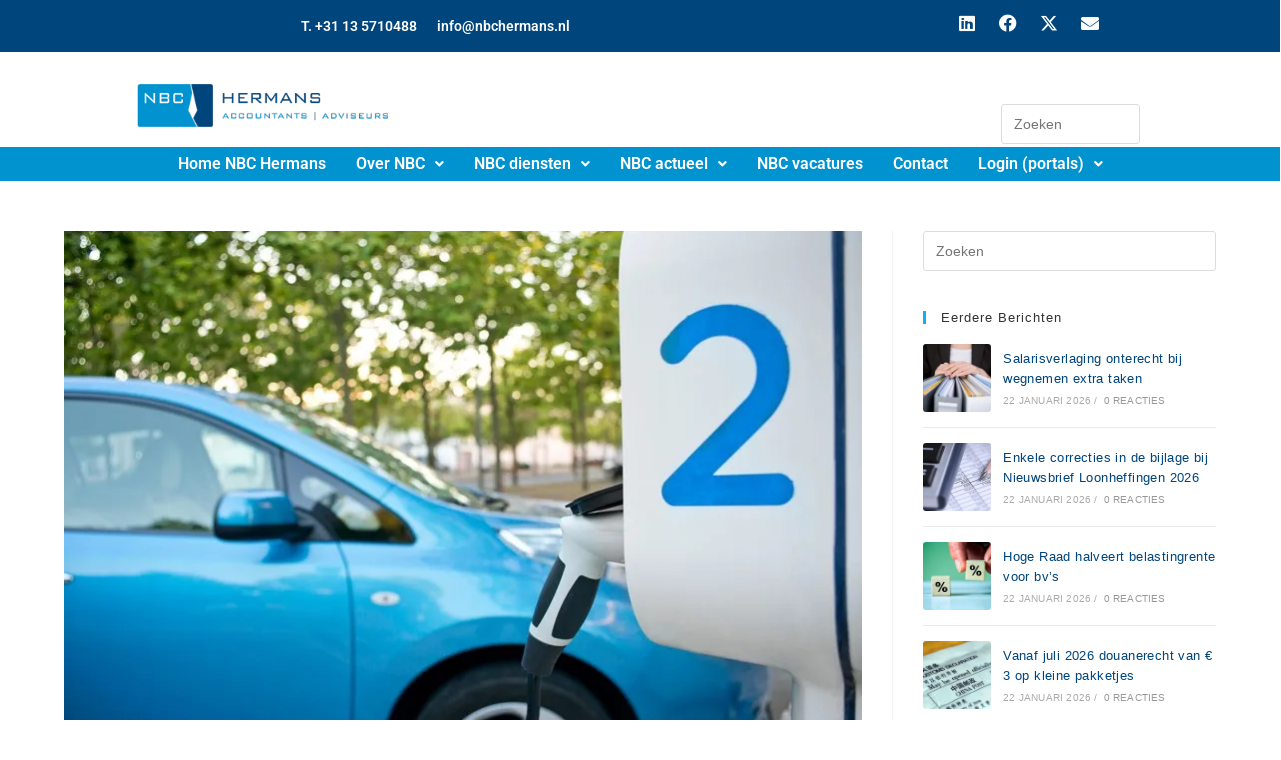

--- FILE ---
content_type: text/html; charset=UTF-8
request_url: https://nbchermans.nl/wijziging-subsidieregeling-elektrische-personenautos/
body_size: 24385
content:
<!DOCTYPE html>
<html class="html" dir="ltr" lang="nl-NL" prefix="og: https://ogp.me/ns#">
<head><style>img.lazy{min-height:1px}</style><link href="https://nbchermans.nl/wp-content/plugins/w3-total-cache/pub/js/lazyload.min.js" as="script">
	<meta charset="UTF-8">
	<link rel="profile" href="https://gmpg.org/xfn/11">

	<title>Wijziging subsidieregeling elektrische personenauto’s | NBC Hermans</title>

		<!-- All in One SEO 4.9.3 - aioseo.com -->
	<meta name="description" content="Op 1 juli 2020 is de Subsidieregeling elektrische personenauto’s in werking getreden. Op grond van deze regeling hebben particulieren recht op een" />
	<meta name="robots" content="max-image-preview:large" />
	<meta name="author" content="stef"/>
	<link rel="canonical" href="https://nbchermans.nl/wijziging-subsidieregeling-elektrische-personenautos/" />
	<meta name="generator" content="All in One SEO (AIOSEO) 4.9.3" />
		<meta property="og:locale" content="nl_NL" />
		<meta property="og:site_name" content="NBC Hermans | De adviseur die u begrijpt!" />
		<meta property="og:type" content="article" />
		<meta property="og:title" content="Wijziging subsidieregeling elektrische personenauto’s | NBC Hermans" />
		<meta property="og:description" content="Op 1 juli 2020 is de Subsidieregeling elektrische personenauto’s in werking getreden. Op grond van deze regeling hebben particulieren recht op een" />
		<meta property="og:url" content="https://nbchermans.nl/wijziging-subsidieregeling-elektrische-personenautos/" />
		<meta property="og:image" content="https://i0.wp.com/nbchermans.nl/wp-content/uploads/2019/11/Logo-NBC-Hermans.png?fit=332%2C57&#038;ssl=1" />
		<meta property="og:image:secure_url" content="https://i0.wp.com/nbchermans.nl/wp-content/uploads/2019/11/Logo-NBC-Hermans.png?fit=332%2C57&#038;ssl=1" />
		<meta property="article:published_time" content="2020-07-23T04:00:00+00:00" />
		<meta property="article:modified_time" content="1999-01-01T00:00:00+00:00" />
		<meta property="article:publisher" content="https://www.facebook.com/NBCHermans" />
		<meta name="twitter:card" content="summary_large_image" />
		<meta name="twitter:site" content="@Nbchermans" />
		<meta name="twitter:title" content="Wijziging subsidieregeling elektrische personenauto’s | NBC Hermans" />
		<meta name="twitter:description" content="Op 1 juli 2020 is de Subsidieregeling elektrische personenauto’s in werking getreden. Op grond van deze regeling hebben particulieren recht op een" />
		<meta name="twitter:creator" content="@Nbchermans" />
		<meta name="twitter:image" content="https://i0.wp.com/nbchermans.nl/wp-content/uploads/2019/11/Logo-NBC-Hermans.png?fit=332%2C57&amp;ssl=1" />
		<script type="application/ld+json" class="aioseo-schema">
			{"@context":"https:\/\/schema.org","@graph":[{"@type":"Article","@id":"https:\/\/nbchermans.nl\/wijziging-subsidieregeling-elektrische-personenautos\/#article","name":"Wijziging subsidieregeling elektrische personenauto\u2019s | NBC Hermans","headline":"Wijziging subsidieregeling elektrische personenauto\u2019s","author":{"@id":"https:\/\/nbchermans.nl\/author\/stef\/#author"},"publisher":{"@id":"https:\/\/nbchermans.nl\/#organization"},"image":{"@type":"ImageObject","url":"https:\/\/i0.wp.com\/nbchermans.nl\/wp-content\/uploads\/2020\/07\/c5896454-399a-486e-8f72-c1221b7ff56f.jpg?fit=800%2C534&ssl=1","width":800,"height":534},"datePublished":"2020-07-23T04:00:00+02:00","dateModified":"1999-01-01T00:00:00+01:00","inLanguage":"nl-NL","mainEntityOfPage":{"@id":"https:\/\/nbchermans.nl\/wijziging-subsidieregeling-elektrische-personenautos\/#webpage"},"isPartOf":{"@id":"https:\/\/nbchermans.nl\/wijziging-subsidieregeling-elektrische-personenautos\/#webpage"},"articleSection":"MKB, Subsidies"},{"@type":"BreadcrumbList","@id":"https:\/\/nbchermans.nl\/wijziging-subsidieregeling-elektrische-personenautos\/#breadcrumblist","itemListElement":[{"@type":"ListItem","@id":"https:\/\/nbchermans.nl#listItem","position":1,"name":"Home","item":"https:\/\/nbchermans.nl","nextItem":{"@type":"ListItem","@id":"https:\/\/nbchermans.nl\/category\/mkb\/#listItem","name":"MKB"}},{"@type":"ListItem","@id":"https:\/\/nbchermans.nl\/category\/mkb\/#listItem","position":2,"name":"MKB","item":"https:\/\/nbchermans.nl\/category\/mkb\/","nextItem":{"@type":"ListItem","@id":"https:\/\/nbchermans.nl\/wijziging-subsidieregeling-elektrische-personenautos\/#listItem","name":"Wijziging subsidieregeling elektrische personenauto\u2019s"},"previousItem":{"@type":"ListItem","@id":"https:\/\/nbchermans.nl#listItem","name":"Home"}},{"@type":"ListItem","@id":"https:\/\/nbchermans.nl\/wijziging-subsidieregeling-elektrische-personenautos\/#listItem","position":3,"name":"Wijziging subsidieregeling elektrische personenauto\u2019s","previousItem":{"@type":"ListItem","@id":"https:\/\/nbchermans.nl\/category\/mkb\/#listItem","name":"MKB"}}]},{"@type":"Organization","@id":"https:\/\/nbchermans.nl\/#organization","name":"NBC Hermans Accountancy & Adviseurs","description":"De adviseur die u begrijpt!","url":"https:\/\/nbchermans.nl\/","telephone":"+31135710488","logo":{"@type":"ImageObject","url":"https:\/\/www.nbchermans.nl\/wp-content\/uploads\/2019\/11\/Logo-NBC-Hermans.png","@id":"https:\/\/nbchermans.nl\/wijziging-subsidieregeling-elektrische-personenautos\/#organizationLogo"},"image":{"@id":"https:\/\/nbchermans.nl\/wijziging-subsidieregeling-elektrische-personenautos\/#organizationLogo"},"sameAs":["https:\/\/www.facebook.com\/NBCHermans","https:\/\/twitter.com\/Nbchermans","https:\/\/www.linkedin.com\/company\/hermans-accountants-&-belastingadviseurs"]},{"@type":"Person","@id":"https:\/\/nbchermans.nl\/author\/stef\/#author","url":"https:\/\/nbchermans.nl\/author\/stef\/","name":"stef","image":{"@type":"ImageObject","@id":"https:\/\/nbchermans.nl\/wijziging-subsidieregeling-elektrische-personenautos\/#authorImage","url":"https:\/\/secure.gravatar.com\/avatar\/91e60b88a1a89164713bf9933fce9ae25ee7d534a6bfe2b9663353ebf5f88435?s=96&d=mm&r=g","width":96,"height":96,"caption":"stef"}},{"@type":"WebPage","@id":"https:\/\/nbchermans.nl\/wijziging-subsidieregeling-elektrische-personenautos\/#webpage","url":"https:\/\/nbchermans.nl\/wijziging-subsidieregeling-elektrische-personenautos\/","name":"Wijziging subsidieregeling elektrische personenauto\u2019s | NBC Hermans","description":"Op 1 juli 2020 is de Subsidieregeling elektrische personenauto\u2019s in werking getreden. Op grond van deze regeling hebben particulieren recht op een","inLanguage":"nl-NL","isPartOf":{"@id":"https:\/\/nbchermans.nl\/#website"},"breadcrumb":{"@id":"https:\/\/nbchermans.nl\/wijziging-subsidieregeling-elektrische-personenautos\/#breadcrumblist"},"author":{"@id":"https:\/\/nbchermans.nl\/author\/stef\/#author"},"creator":{"@id":"https:\/\/nbchermans.nl\/author\/stef\/#author"},"image":{"@type":"ImageObject","url":"https:\/\/i0.wp.com\/nbchermans.nl\/wp-content\/uploads\/2020\/07\/c5896454-399a-486e-8f72-c1221b7ff56f.jpg?fit=800%2C534&ssl=1","@id":"https:\/\/nbchermans.nl\/wijziging-subsidieregeling-elektrische-personenautos\/#mainImage","width":800,"height":534},"primaryImageOfPage":{"@id":"https:\/\/nbchermans.nl\/wijziging-subsidieregeling-elektrische-personenautos\/#mainImage"},"datePublished":"2020-07-23T04:00:00+02:00","dateModified":"1999-01-01T00:00:00+01:00"},{"@type":"WebSite","@id":"https:\/\/nbchermans.nl\/#website","url":"https:\/\/nbchermans.nl\/","name":"NBC Hermans","description":"De adviseur die u begrijpt!","inLanguage":"nl-NL","publisher":{"@id":"https:\/\/nbchermans.nl\/#organization"}}]}
		</script>
		<!-- All in One SEO -->

<link rel="pingback" href="https://nbchermans.nl/xmlrpc.php">
<meta name="viewport" content="width=device-width, initial-scale=1"><link rel='dns-prefetch' href='//stats.wp.com' />
<link rel='preconnect' href='//i0.wp.com' />
<link rel='preconnect' href='//c0.wp.com' />
<link rel="alternate" type="application/rss+xml" title="NBC Hermans &raquo; feed" href="https://nbchermans.nl/feed/" />
<link rel="alternate" type="application/rss+xml" title="NBC Hermans &raquo; reacties feed" href="https://nbchermans.nl/comments/feed/" />
<link rel="alternate" type="application/rss+xml" title="NBC Hermans &raquo; Wijziging subsidieregeling elektrische personenauto’s reacties feed" href="https://nbchermans.nl/wijziging-subsidieregeling-elektrische-personenautos/feed/" />
<link rel="alternate" title="oEmbed (JSON)" type="application/json+oembed" href="https://nbchermans.nl/wp-json/oembed/1.0/embed?url=https%3A%2F%2Fnbchermans.nl%2Fwijziging-subsidieregeling-elektrische-personenautos%2F" />
<link rel="alternate" title="oEmbed (XML)" type="text/xml+oembed" href="https://nbchermans.nl/wp-json/oembed/1.0/embed?url=https%3A%2F%2Fnbchermans.nl%2Fwijziging-subsidieregeling-elektrische-personenautos%2F&#038;format=xml" />
<style id='wp-img-auto-sizes-contain-inline-css'>
img:is([sizes=auto i],[sizes^="auto," i]){contain-intrinsic-size:3000px 1500px}
/*# sourceURL=wp-img-auto-sizes-contain-inline-css */
</style>
<link rel='stylesheet' id='hfe-widgets-style-css' href='https://nbchermans.nl/wp-content/plugins/header-footer-elementor/inc/widgets-css/frontend.css?ver=2.8.2' media='all' />
<style id='wp-emoji-styles-inline-css'>

	img.wp-smiley, img.emoji {
		display: inline !important;
		border: none !important;
		box-shadow: none !important;
		height: 1em !important;
		width: 1em !important;
		margin: 0 0.07em !important;
		vertical-align: -0.1em !important;
		background: none !important;
		padding: 0 !important;
	}
/*# sourceURL=wp-emoji-styles-inline-css */
</style>
<link rel='stylesheet' id='wp-block-library-css' href='https://c0.wp.com/c/6.9/wp-includes/css/dist/block-library/style.min.css' media='all' />
<style id='wp-block-library-theme-inline-css'>
.wp-block-audio :where(figcaption){color:#555;font-size:13px;text-align:center}.is-dark-theme .wp-block-audio :where(figcaption){color:#ffffffa6}.wp-block-audio{margin:0 0 1em}.wp-block-code{border:1px solid #ccc;border-radius:4px;font-family:Menlo,Consolas,monaco,monospace;padding:.8em 1em}.wp-block-embed :where(figcaption){color:#555;font-size:13px;text-align:center}.is-dark-theme .wp-block-embed :where(figcaption){color:#ffffffa6}.wp-block-embed{margin:0 0 1em}.blocks-gallery-caption{color:#555;font-size:13px;text-align:center}.is-dark-theme .blocks-gallery-caption{color:#ffffffa6}:root :where(.wp-block-image figcaption){color:#555;font-size:13px;text-align:center}.is-dark-theme :root :where(.wp-block-image figcaption){color:#ffffffa6}.wp-block-image{margin:0 0 1em}.wp-block-pullquote{border-bottom:4px solid;border-top:4px solid;color:currentColor;margin-bottom:1.75em}.wp-block-pullquote :where(cite),.wp-block-pullquote :where(footer),.wp-block-pullquote__citation{color:currentColor;font-size:.8125em;font-style:normal;text-transform:uppercase}.wp-block-quote{border-left:.25em solid;margin:0 0 1.75em;padding-left:1em}.wp-block-quote cite,.wp-block-quote footer{color:currentColor;font-size:.8125em;font-style:normal;position:relative}.wp-block-quote:where(.has-text-align-right){border-left:none;border-right:.25em solid;padding-left:0;padding-right:1em}.wp-block-quote:where(.has-text-align-center){border:none;padding-left:0}.wp-block-quote.is-large,.wp-block-quote.is-style-large,.wp-block-quote:where(.is-style-plain){border:none}.wp-block-search .wp-block-search__label{font-weight:700}.wp-block-search__button{border:1px solid #ccc;padding:.375em .625em}:where(.wp-block-group.has-background){padding:1.25em 2.375em}.wp-block-separator.has-css-opacity{opacity:.4}.wp-block-separator{border:none;border-bottom:2px solid;margin-left:auto;margin-right:auto}.wp-block-separator.has-alpha-channel-opacity{opacity:1}.wp-block-separator:not(.is-style-wide):not(.is-style-dots){width:100px}.wp-block-separator.has-background:not(.is-style-dots){border-bottom:none;height:1px}.wp-block-separator.has-background:not(.is-style-wide):not(.is-style-dots){height:2px}.wp-block-table{margin:0 0 1em}.wp-block-table td,.wp-block-table th{word-break:normal}.wp-block-table :where(figcaption){color:#555;font-size:13px;text-align:center}.is-dark-theme .wp-block-table :where(figcaption){color:#ffffffa6}.wp-block-video :where(figcaption){color:#555;font-size:13px;text-align:center}.is-dark-theme .wp-block-video :where(figcaption){color:#ffffffa6}.wp-block-video{margin:0 0 1em}:root :where(.wp-block-template-part.has-background){margin-bottom:0;margin-top:0;padding:1.25em 2.375em}
/*# sourceURL=/wp-includes/css/dist/block-library/theme.min.css */
</style>
<style id='classic-theme-styles-inline-css'>
/*! This file is auto-generated */
.wp-block-button__link{color:#fff;background-color:#32373c;border-radius:9999px;box-shadow:none;text-decoration:none;padding:calc(.667em + 2px) calc(1.333em + 2px);font-size:1.125em}.wp-block-file__button{background:#32373c;color:#fff;text-decoration:none}
/*# sourceURL=/wp-includes/css/classic-themes.min.css */
</style>
<link rel='stylesheet' id='aioseo/css/src/vue/standalone/blocks/table-of-contents/global.scss-css' href='https://nbchermans.nl/wp-content/plugins/all-in-one-seo-pack/dist/Lite/assets/css/table-of-contents/global.e90f6d47.css?ver=4.9.3' media='all' />
<link rel='stylesheet' id='mediaelement-css' href='https://c0.wp.com/c/6.9/wp-includes/js/mediaelement/mediaelementplayer-legacy.min.css' media='all' />
<link rel='stylesheet' id='wp-mediaelement-css' href='https://c0.wp.com/c/6.9/wp-includes/js/mediaelement/wp-mediaelement.min.css' media='all' />
<style id='jetpack-sharing-buttons-style-inline-css'>
.jetpack-sharing-buttons__services-list{display:flex;flex-direction:row;flex-wrap:wrap;gap:0;list-style-type:none;margin:5px;padding:0}.jetpack-sharing-buttons__services-list.has-small-icon-size{font-size:12px}.jetpack-sharing-buttons__services-list.has-normal-icon-size{font-size:16px}.jetpack-sharing-buttons__services-list.has-large-icon-size{font-size:24px}.jetpack-sharing-buttons__services-list.has-huge-icon-size{font-size:36px}@media print{.jetpack-sharing-buttons__services-list{display:none!important}}.editor-styles-wrapper .wp-block-jetpack-sharing-buttons{gap:0;padding-inline-start:0}ul.jetpack-sharing-buttons__services-list.has-background{padding:1.25em 2.375em}
/*# sourceURL=https://nbchermans.nl/wp-content/plugins/jetpack/_inc/blocks/sharing-buttons/view.css */
</style>
<style id='global-styles-inline-css'>
:root{--wp--preset--aspect-ratio--square: 1;--wp--preset--aspect-ratio--4-3: 4/3;--wp--preset--aspect-ratio--3-4: 3/4;--wp--preset--aspect-ratio--3-2: 3/2;--wp--preset--aspect-ratio--2-3: 2/3;--wp--preset--aspect-ratio--16-9: 16/9;--wp--preset--aspect-ratio--9-16: 9/16;--wp--preset--color--black: #000000;--wp--preset--color--cyan-bluish-gray: #abb8c3;--wp--preset--color--white: #ffffff;--wp--preset--color--pale-pink: #f78da7;--wp--preset--color--vivid-red: #cf2e2e;--wp--preset--color--luminous-vivid-orange: #ff6900;--wp--preset--color--luminous-vivid-amber: #fcb900;--wp--preset--color--light-green-cyan: #7bdcb5;--wp--preset--color--vivid-green-cyan: #00d084;--wp--preset--color--pale-cyan-blue: #8ed1fc;--wp--preset--color--vivid-cyan-blue: #0693e3;--wp--preset--color--vivid-purple: #9b51e0;--wp--preset--gradient--vivid-cyan-blue-to-vivid-purple: linear-gradient(135deg,rgb(6,147,227) 0%,rgb(155,81,224) 100%);--wp--preset--gradient--light-green-cyan-to-vivid-green-cyan: linear-gradient(135deg,rgb(122,220,180) 0%,rgb(0,208,130) 100%);--wp--preset--gradient--luminous-vivid-amber-to-luminous-vivid-orange: linear-gradient(135deg,rgb(252,185,0) 0%,rgb(255,105,0) 100%);--wp--preset--gradient--luminous-vivid-orange-to-vivid-red: linear-gradient(135deg,rgb(255,105,0) 0%,rgb(207,46,46) 100%);--wp--preset--gradient--very-light-gray-to-cyan-bluish-gray: linear-gradient(135deg,rgb(238,238,238) 0%,rgb(169,184,195) 100%);--wp--preset--gradient--cool-to-warm-spectrum: linear-gradient(135deg,rgb(74,234,220) 0%,rgb(151,120,209) 20%,rgb(207,42,186) 40%,rgb(238,44,130) 60%,rgb(251,105,98) 80%,rgb(254,248,76) 100%);--wp--preset--gradient--blush-light-purple: linear-gradient(135deg,rgb(255,206,236) 0%,rgb(152,150,240) 100%);--wp--preset--gradient--blush-bordeaux: linear-gradient(135deg,rgb(254,205,165) 0%,rgb(254,45,45) 50%,rgb(107,0,62) 100%);--wp--preset--gradient--luminous-dusk: linear-gradient(135deg,rgb(255,203,112) 0%,rgb(199,81,192) 50%,rgb(65,88,208) 100%);--wp--preset--gradient--pale-ocean: linear-gradient(135deg,rgb(255,245,203) 0%,rgb(182,227,212) 50%,rgb(51,167,181) 100%);--wp--preset--gradient--electric-grass: linear-gradient(135deg,rgb(202,248,128) 0%,rgb(113,206,126) 100%);--wp--preset--gradient--midnight: linear-gradient(135deg,rgb(2,3,129) 0%,rgb(40,116,252) 100%);--wp--preset--font-size--small: 13px;--wp--preset--font-size--medium: 20px;--wp--preset--font-size--large: 36px;--wp--preset--font-size--x-large: 42px;--wp--preset--spacing--20: 0.44rem;--wp--preset--spacing--30: 0.67rem;--wp--preset--spacing--40: 1rem;--wp--preset--spacing--50: 1.5rem;--wp--preset--spacing--60: 2.25rem;--wp--preset--spacing--70: 3.38rem;--wp--preset--spacing--80: 5.06rem;--wp--preset--shadow--natural: 6px 6px 9px rgba(0, 0, 0, 0.2);--wp--preset--shadow--deep: 12px 12px 50px rgba(0, 0, 0, 0.4);--wp--preset--shadow--sharp: 6px 6px 0px rgba(0, 0, 0, 0.2);--wp--preset--shadow--outlined: 6px 6px 0px -3px rgb(255, 255, 255), 6px 6px rgb(0, 0, 0);--wp--preset--shadow--crisp: 6px 6px 0px rgb(0, 0, 0);}:where(.is-layout-flex){gap: 0.5em;}:where(.is-layout-grid){gap: 0.5em;}body .is-layout-flex{display: flex;}.is-layout-flex{flex-wrap: wrap;align-items: center;}.is-layout-flex > :is(*, div){margin: 0;}body .is-layout-grid{display: grid;}.is-layout-grid > :is(*, div){margin: 0;}:where(.wp-block-columns.is-layout-flex){gap: 2em;}:where(.wp-block-columns.is-layout-grid){gap: 2em;}:where(.wp-block-post-template.is-layout-flex){gap: 1.25em;}:where(.wp-block-post-template.is-layout-grid){gap: 1.25em;}.has-black-color{color: var(--wp--preset--color--black) !important;}.has-cyan-bluish-gray-color{color: var(--wp--preset--color--cyan-bluish-gray) !important;}.has-white-color{color: var(--wp--preset--color--white) !important;}.has-pale-pink-color{color: var(--wp--preset--color--pale-pink) !important;}.has-vivid-red-color{color: var(--wp--preset--color--vivid-red) !important;}.has-luminous-vivid-orange-color{color: var(--wp--preset--color--luminous-vivid-orange) !important;}.has-luminous-vivid-amber-color{color: var(--wp--preset--color--luminous-vivid-amber) !important;}.has-light-green-cyan-color{color: var(--wp--preset--color--light-green-cyan) !important;}.has-vivid-green-cyan-color{color: var(--wp--preset--color--vivid-green-cyan) !important;}.has-pale-cyan-blue-color{color: var(--wp--preset--color--pale-cyan-blue) !important;}.has-vivid-cyan-blue-color{color: var(--wp--preset--color--vivid-cyan-blue) !important;}.has-vivid-purple-color{color: var(--wp--preset--color--vivid-purple) !important;}.has-black-background-color{background-color: var(--wp--preset--color--black) !important;}.has-cyan-bluish-gray-background-color{background-color: var(--wp--preset--color--cyan-bluish-gray) !important;}.has-white-background-color{background-color: var(--wp--preset--color--white) !important;}.has-pale-pink-background-color{background-color: var(--wp--preset--color--pale-pink) !important;}.has-vivid-red-background-color{background-color: var(--wp--preset--color--vivid-red) !important;}.has-luminous-vivid-orange-background-color{background-color: var(--wp--preset--color--luminous-vivid-orange) !important;}.has-luminous-vivid-amber-background-color{background-color: var(--wp--preset--color--luminous-vivid-amber) !important;}.has-light-green-cyan-background-color{background-color: var(--wp--preset--color--light-green-cyan) !important;}.has-vivid-green-cyan-background-color{background-color: var(--wp--preset--color--vivid-green-cyan) !important;}.has-pale-cyan-blue-background-color{background-color: var(--wp--preset--color--pale-cyan-blue) !important;}.has-vivid-cyan-blue-background-color{background-color: var(--wp--preset--color--vivid-cyan-blue) !important;}.has-vivid-purple-background-color{background-color: var(--wp--preset--color--vivid-purple) !important;}.has-black-border-color{border-color: var(--wp--preset--color--black) !important;}.has-cyan-bluish-gray-border-color{border-color: var(--wp--preset--color--cyan-bluish-gray) !important;}.has-white-border-color{border-color: var(--wp--preset--color--white) !important;}.has-pale-pink-border-color{border-color: var(--wp--preset--color--pale-pink) !important;}.has-vivid-red-border-color{border-color: var(--wp--preset--color--vivid-red) !important;}.has-luminous-vivid-orange-border-color{border-color: var(--wp--preset--color--luminous-vivid-orange) !important;}.has-luminous-vivid-amber-border-color{border-color: var(--wp--preset--color--luminous-vivid-amber) !important;}.has-light-green-cyan-border-color{border-color: var(--wp--preset--color--light-green-cyan) !important;}.has-vivid-green-cyan-border-color{border-color: var(--wp--preset--color--vivid-green-cyan) !important;}.has-pale-cyan-blue-border-color{border-color: var(--wp--preset--color--pale-cyan-blue) !important;}.has-vivid-cyan-blue-border-color{border-color: var(--wp--preset--color--vivid-cyan-blue) !important;}.has-vivid-purple-border-color{border-color: var(--wp--preset--color--vivid-purple) !important;}.has-vivid-cyan-blue-to-vivid-purple-gradient-background{background: var(--wp--preset--gradient--vivid-cyan-blue-to-vivid-purple) !important;}.has-light-green-cyan-to-vivid-green-cyan-gradient-background{background: var(--wp--preset--gradient--light-green-cyan-to-vivid-green-cyan) !important;}.has-luminous-vivid-amber-to-luminous-vivid-orange-gradient-background{background: var(--wp--preset--gradient--luminous-vivid-amber-to-luminous-vivid-orange) !important;}.has-luminous-vivid-orange-to-vivid-red-gradient-background{background: var(--wp--preset--gradient--luminous-vivid-orange-to-vivid-red) !important;}.has-very-light-gray-to-cyan-bluish-gray-gradient-background{background: var(--wp--preset--gradient--very-light-gray-to-cyan-bluish-gray) !important;}.has-cool-to-warm-spectrum-gradient-background{background: var(--wp--preset--gradient--cool-to-warm-spectrum) !important;}.has-blush-light-purple-gradient-background{background: var(--wp--preset--gradient--blush-light-purple) !important;}.has-blush-bordeaux-gradient-background{background: var(--wp--preset--gradient--blush-bordeaux) !important;}.has-luminous-dusk-gradient-background{background: var(--wp--preset--gradient--luminous-dusk) !important;}.has-pale-ocean-gradient-background{background: var(--wp--preset--gradient--pale-ocean) !important;}.has-electric-grass-gradient-background{background: var(--wp--preset--gradient--electric-grass) !important;}.has-midnight-gradient-background{background: var(--wp--preset--gradient--midnight) !important;}.has-small-font-size{font-size: var(--wp--preset--font-size--small) !important;}.has-medium-font-size{font-size: var(--wp--preset--font-size--medium) !important;}.has-large-font-size{font-size: var(--wp--preset--font-size--large) !important;}.has-x-large-font-size{font-size: var(--wp--preset--font-size--x-large) !important;}
:where(.wp-block-post-template.is-layout-flex){gap: 1.25em;}:where(.wp-block-post-template.is-layout-grid){gap: 1.25em;}
:where(.wp-block-term-template.is-layout-flex){gap: 1.25em;}:where(.wp-block-term-template.is-layout-grid){gap: 1.25em;}
:where(.wp-block-columns.is-layout-flex){gap: 2em;}:where(.wp-block-columns.is-layout-grid){gap: 2em;}
:root :where(.wp-block-pullquote){font-size: 1.5em;line-height: 1.6;}
/*# sourceURL=global-styles-inline-css */
</style>
<link rel='stylesheet' id='hfe-style-css' href='https://nbchermans.nl/wp-content/plugins/header-footer-elementor/assets/css/header-footer-elementor.css?ver=2.8.2' media='all' />
<link rel='stylesheet' id='elementor-icons-css' href='https://nbchermans.nl/wp-content/plugins/elementor/assets/lib/eicons/css/elementor-icons.min.css?ver=5.46.0' media='all' />
<style id='elementor-icons-inline-css'>

		.elementor-add-new-section .elementor-add-templately-promo-button{
            background-color: #5d4fff !important;
            background-image: url(https://nbchermans.nl/wp-content/plugins/essential-addons-for-elementor-lite/assets/admin/images/templately/logo-icon.svg);
            background-repeat: no-repeat;
            background-position: center center;
            position: relative;
        }
        
		.elementor-add-new-section .elementor-add-templately-promo-button > i{
            height: 12px;
        }
        
        body .elementor-add-new-section .elementor-add-section-area-button {
            margin-left: 0;
        }

		.elementor-add-new-section .elementor-add-templately-promo-button{
            background-color: #5d4fff !important;
            background-image: url(https://nbchermans.nl/wp-content/plugins/essential-addons-for-elementor-lite/assets/admin/images/templately/logo-icon.svg);
            background-repeat: no-repeat;
            background-position: center center;
            position: relative;
        }
        
		.elementor-add-new-section .elementor-add-templately-promo-button > i{
            height: 12px;
        }
        
        body .elementor-add-new-section .elementor-add-section-area-button {
            margin-left: 0;
        }
/*# sourceURL=elementor-icons-inline-css */
</style>
<link rel='stylesheet' id='elementor-frontend-css' href='https://nbchermans.nl/wp-content/plugins/elementor/assets/css/frontend.min.css?ver=3.34.2' media='all' />
<link rel='stylesheet' id='elementor-post-1205-css' href='https://nbchermans.nl/wp-content/uploads/elementor/css/post-1205.css?ver=1769319894' media='all' />
<link rel='stylesheet' id='elementor-post-78-css' href='https://nbchermans.nl/wp-content/uploads/elementor/css/post-78.css?ver=1769319895' media='all' />
<link rel='stylesheet' id='eael-general-css' href='https://nbchermans.nl/wp-content/plugins/essential-addons-for-elementor-lite/assets/front-end/css/view/general.min.css?ver=6.5.8' media='all' />
<link rel='stylesheet' id='eael-1321-css' href='https://nbchermans.nl/wp-content/uploads/essential-addons-elementor/eael-1321.css?ver=915148800' media='all' />
<link rel='stylesheet' id='pafe-1321-css' href='https://nbchermans.nl/wp-content/uploads/premium-addons-elementor/pafe-1321.css?ver=915148800' media='all' />
<link rel='stylesheet' id='elementor-post-1321-css' href='https://nbchermans.nl/wp-content/uploads/elementor/css/post-1321.css?ver=1769319895' media='all' />
<link rel='stylesheet' id='font-awesome-css' href='https://nbchermans.nl/wp-content/themes/oceanwp/assets/fonts/fontawesome/css/all.min.css?ver=6.7.2' media='all' />
<link rel='stylesheet' id='simple-line-icons-css' href='https://nbchermans.nl/wp-content/themes/oceanwp/assets/css/third/simple-line-icons.min.css?ver=2.4.0' media='all' />
<link rel='stylesheet' id='oceanwp-style-css' href='https://nbchermans.nl/wp-content/themes/oceanwp/assets/css/style.min.css?ver=4.1.4' media='all' />
<link rel='stylesheet' id='hfe-elementor-icons-css' href='https://nbchermans.nl/wp-content/plugins/elementor/assets/lib/eicons/css/elementor-icons.min.css?ver=5.34.0' media='all' />
<link rel='stylesheet' id='hfe-icons-list-css' href='https://nbchermans.nl/wp-content/plugins/elementor/assets/css/widget-icon-list.min.css?ver=3.24.3' media='all' />
<link rel='stylesheet' id='hfe-social-icons-css' href='https://nbchermans.nl/wp-content/plugins/elementor/assets/css/widget-social-icons.min.css?ver=3.24.0' media='all' />
<link rel='stylesheet' id='hfe-social-share-icons-brands-css' href='https://nbchermans.nl/wp-content/plugins/elementor/assets/lib/font-awesome/css/brands.css?ver=5.15.3' media='all' />
<link rel='stylesheet' id='hfe-social-share-icons-fontawesome-css' href='https://nbchermans.nl/wp-content/plugins/elementor/assets/lib/font-awesome/css/fontawesome.css?ver=5.15.3' media='all' />
<link rel='stylesheet' id='hfe-nav-menu-icons-css' href='https://nbchermans.nl/wp-content/plugins/elementor/assets/lib/font-awesome/css/solid.css?ver=5.15.3' media='all' />
<link rel='stylesheet' id='oe-widgets-style-css' href='https://nbchermans.nl/wp-content/plugins/ocean-extra/assets/css/widgets.css?ver=6.9' media='all' />
<link rel='stylesheet' id='elementor-gf-local-roboto-css' href='https://nbchermans.nl/wp-content/uploads/elementor/google-fonts/css/roboto.css?ver=1742712491' media='all' />
<link rel='stylesheet' id='elementor-gf-local-robotoslab-css' href='https://nbchermans.nl/wp-content/uploads/elementor/google-fonts/css/robotoslab.css?ver=1742712493' media='all' />
<link rel='stylesheet' id='elementor-icons-shared-0-css' href='https://nbchermans.nl/wp-content/plugins/elementor/assets/lib/font-awesome/css/fontawesome.min.css?ver=5.15.3' media='all' />
<link rel='stylesheet' id='elementor-icons-fa-brands-css' href='https://nbchermans.nl/wp-content/plugins/elementor/assets/lib/font-awesome/css/brands.min.css?ver=5.15.3' media='all' />
<link rel='stylesheet' id='elementor-icons-fa-solid-css' href='https://nbchermans.nl/wp-content/plugins/elementor/assets/lib/font-awesome/css/solid.min.css?ver=5.15.3' media='all' />
<link rel='stylesheet' id='elementor-icons-fa-regular-css' href='https://nbchermans.nl/wp-content/plugins/elementor/assets/lib/font-awesome/css/regular.min.css?ver=5.15.3' media='all' />
<script src="https://c0.wp.com/c/6.9/wp-includes/js/jquery/jquery.min.js" id="jquery-core-js"></script>
<script src="https://c0.wp.com/c/6.9/wp-includes/js/jquery/jquery-migrate.min.js" id="jquery-migrate-js"></script>
<script id="jquery-js-after">
!function($){"use strict";$(document).ready(function(){$(this).scrollTop()>100&&$(".hfe-scroll-to-top-wrap").removeClass("hfe-scroll-to-top-hide"),$(window).scroll(function(){$(this).scrollTop()<100?$(".hfe-scroll-to-top-wrap").fadeOut(300):$(".hfe-scroll-to-top-wrap").fadeIn(300)}),$(".hfe-scroll-to-top-wrap").on("click",function(){$("html, body").animate({scrollTop:0},300);return!1})})}(jQuery);
!function($){'use strict';$(document).ready(function(){var bar=$('.hfe-reading-progress-bar');if(!bar.length)return;$(window).on('scroll',function(){var s=$(window).scrollTop(),d=$(document).height()-$(window).height(),p=d? s/d*100:0;bar.css('width',p+'%')});});}(jQuery);
//# sourceURL=jquery-js-after
</script>
<link rel="https://api.w.org/" href="https://nbchermans.nl/wp-json/" /><link rel="alternate" title="JSON" type="application/json" href="https://nbchermans.nl/wp-json/wp/v2/posts/1648" /><link rel="EditURI" type="application/rsd+xml" title="RSD" href="https://nbchermans.nl/xmlrpc.php?rsd" />
<meta name="generator" content="WordPress 6.9" />
<link rel='shortlink' href='https://nbchermans.nl/?p=1648' />
	<style>img#wpstats{display:none}</style>
		<meta name="generator" content="Elementor 3.34.2; features: additional_custom_breakpoints; settings: css_print_method-external, google_font-enabled, font_display-auto">
			<style>
				.e-con.e-parent:nth-of-type(n+4):not(.e-lazyloaded):not(.e-no-lazyload),
				.e-con.e-parent:nth-of-type(n+4):not(.e-lazyloaded):not(.e-no-lazyload) * {
					background-image: none !important;
				}
				@media screen and (max-height: 1024px) {
					.e-con.e-parent:nth-of-type(n+3):not(.e-lazyloaded):not(.e-no-lazyload),
					.e-con.e-parent:nth-of-type(n+3):not(.e-lazyloaded):not(.e-no-lazyload) * {
						background-image: none !important;
					}
				}
				@media screen and (max-height: 640px) {
					.e-con.e-parent:nth-of-type(n+2):not(.e-lazyloaded):not(.e-no-lazyload),
					.e-con.e-parent:nth-of-type(n+2):not(.e-lazyloaded):not(.e-no-lazyload) * {
						background-image: none !important;
					}
				}
			</style>
			<link rel="icon" href="https://i0.wp.com/nbchermans.nl/wp-content/uploads/2019/11/NBC-flavicon.png?fit=18%2C18&#038;ssl=1" sizes="32x32" />
<link rel="icon" href="https://i0.wp.com/nbchermans.nl/wp-content/uploads/2019/11/NBC-flavicon.png?fit=18%2C18&#038;ssl=1" sizes="192x192" />
<link rel="apple-touch-icon" href="https://i0.wp.com/nbchermans.nl/wp-content/uploads/2019/11/NBC-flavicon.png?fit=18%2C18&#038;ssl=1" />
<meta name="msapplication-TileImage" content="https://i0.wp.com/nbchermans.nl/wp-content/uploads/2019/11/NBC-flavicon.png?fit=18%2C18&#038;ssl=1" />
<!-- OceanWP CSS -->
<style type="text/css">
/* Colors */a{color:#00457c}a .owp-icon use{stroke:#00457c}body .theme-button,body input[type="submit"],body button[type="submit"],body button,body .button,body div.wpforms-container-full .wpforms-form input[type=submit],body div.wpforms-container-full .wpforms-form button[type=submit],body div.wpforms-container-full .wpforms-form .wpforms-page-button,.woocommerce-cart .wp-element-button,.woocommerce-checkout .wp-element-button,.wp-block-button__link{border-color:#ffffff}body .theme-button:hover,body input[type="submit"]:hover,body button[type="submit"]:hover,body button:hover,body .button:hover,body div.wpforms-container-full .wpforms-form input[type=submit]:hover,body div.wpforms-container-full .wpforms-form input[type=submit]:active,body div.wpforms-container-full .wpforms-form button[type=submit]:hover,body div.wpforms-container-full .wpforms-form button[type=submit]:active,body div.wpforms-container-full .wpforms-form .wpforms-page-button:hover,body div.wpforms-container-full .wpforms-form .wpforms-page-button:active,.woocommerce-cart .wp-element-button:hover,.woocommerce-checkout .wp-element-button:hover,.wp-block-button__link:hover{border-color:#ffffff}/* OceanWP Style Settings CSS */.theme-button,input[type="submit"],button[type="submit"],button,.button,body div.wpforms-container-full .wpforms-form input[type=submit],body div.wpforms-container-full .wpforms-form button[type=submit],body div.wpforms-container-full .wpforms-form .wpforms-page-button{border-style:solid}.theme-button,input[type="submit"],button[type="submit"],button,.button,body div.wpforms-container-full .wpforms-form input[type=submit],body div.wpforms-container-full .wpforms-form button[type=submit],body div.wpforms-container-full .wpforms-form .wpforms-page-button{border-width:1px}form input[type="text"],form input[type="password"],form input[type="email"],form input[type="url"],form input[type="date"],form input[type="month"],form input[type="time"],form input[type="datetime"],form input[type="datetime-local"],form input[type="week"],form input[type="number"],form input[type="search"],form input[type="tel"],form input[type="color"],form select,form textarea,.woocommerce .woocommerce-checkout .select2-container--default .select2-selection--single{border-style:solid}body div.wpforms-container-full .wpforms-form input[type=date],body div.wpforms-container-full .wpforms-form input[type=datetime],body div.wpforms-container-full .wpforms-form input[type=datetime-local],body div.wpforms-container-full .wpforms-form input[type=email],body div.wpforms-container-full .wpforms-form input[type=month],body div.wpforms-container-full .wpforms-form input[type=number],body div.wpforms-container-full .wpforms-form input[type=password],body div.wpforms-container-full .wpforms-form input[type=range],body div.wpforms-container-full .wpforms-form input[type=search],body div.wpforms-container-full .wpforms-form input[type=tel],body div.wpforms-container-full .wpforms-form input[type=text],body div.wpforms-container-full .wpforms-form input[type=time],body div.wpforms-container-full .wpforms-form input[type=url],body div.wpforms-container-full .wpforms-form input[type=week],body div.wpforms-container-full .wpforms-form select,body div.wpforms-container-full .wpforms-form textarea{border-style:solid}form input[type="text"],form input[type="password"],form input[type="email"],form input[type="url"],form input[type="date"],form input[type="month"],form input[type="time"],form input[type="datetime"],form input[type="datetime-local"],form input[type="week"],form input[type="number"],form input[type="search"],form input[type="tel"],form input[type="color"],form select,form textarea{border-radius:3px}body div.wpforms-container-full .wpforms-form input[type=date],body div.wpforms-container-full .wpforms-form input[type=datetime],body div.wpforms-container-full .wpforms-form input[type=datetime-local],body div.wpforms-container-full .wpforms-form input[type=email],body div.wpforms-container-full .wpforms-form input[type=month],body div.wpforms-container-full .wpforms-form input[type=number],body div.wpforms-container-full .wpforms-form input[type=password],body div.wpforms-container-full .wpforms-form input[type=range],body div.wpforms-container-full .wpforms-form input[type=search],body div.wpforms-container-full .wpforms-form input[type=tel],body div.wpforms-container-full .wpforms-form input[type=text],body div.wpforms-container-full .wpforms-form input[type=time],body div.wpforms-container-full .wpforms-form input[type=url],body div.wpforms-container-full .wpforms-form input[type=week],body div.wpforms-container-full .wpforms-form select,body div.wpforms-container-full .wpforms-form textarea{border-radius:3px}#scroll-top{background-color:#0093d0}/* Header */#site-navigation-wrap .dropdown-menu >li >a,#site-navigation-wrap .dropdown-menu >li >span.opl-logout-link,.oceanwp-mobile-menu-icon a,.mobile-menu-close,.after-header-content-inner >a{line-height:100px}#site-header.has-header-media .overlay-header-media{background-color:rgba(0,0,0,0.5)}#site-header{border-color:#0093d0}#site-navigation-wrap .dropdown-menu >li >a,.oceanwp-mobile-menu-icon a,#searchform-header-replace-close{color:#00457c}#site-navigation-wrap .dropdown-menu >li >a .owp-icon use,.oceanwp-mobile-menu-icon a .owp-icon use,#searchform-header-replace-close .owp-icon use{stroke:#00457c}.dropdown-menu .sub-menu{min-width:260px}.dropdown-menu .sub-menu,#searchform-dropdown,.current-shop-items-dropdown{border-color:#0093d0}.dropdown-menu ul li.menu-item,.navigation >ul >li >ul.megamenu.sub-menu >li,.navigation .megamenu li ul.sub-menu{border-color:#0093d0}.dropdown-menu ul li a.menu-link{color:#0093d0}.dropdown-menu ul li a.menu-link .owp-icon use{stroke:#0093d0}.dropdown-menu ul li a.menu-link:hover{color:#00457c}.dropdown-menu ul li a.menu-link:hover .owp-icon use{stroke:#00457c}#searchform-dropdown input{color:#00457c}/* Topbar */#top-bar-social li a{color:#ffffff}#top-bar-social li a .owp-icon use{stroke:#ffffff}#top-bar-wrap,.oceanwp-top-bar-sticky{background-color:#00457c}#top-bar-wrap,#top-bar-content strong{color:#ffffff}#top-bar-content a,#top-bar-social-alt a{color:#ffffff}/* Blog CSS */.ocean-single-post-header ul.meta-item li a:hover{color:#333333}/* Footer Widgets */#footer-widgets{background-color:#ffffff}#footer-widgets,#footer-widgets p,#footer-widgets li a:before,#footer-widgets .contact-info-widget span.oceanwp-contact-title,#footer-widgets .recent-posts-date,#footer-widgets .recent-posts-comments,#footer-widgets .widget-recent-posts-icons li .fa{color:#ffffff}#footer-widgets li,#footer-widgets #wp-calendar caption,#footer-widgets #wp-calendar th,#footer-widgets #wp-calendar tbody,#footer-widgets .contact-info-widget i,#footer-widgets .oceanwp-newsletter-form-wrap input[type="email"],#footer-widgets .posts-thumbnails-widget li,#footer-widgets .social-widget li a{border-color:#ffffff}#footer-widgets .contact-info-widget .owp-icon{border-color:#ffffff}#footer-widgets .footer-box a:hover,#footer-widgets a:hover{color:#00f2ff}/* Footer Copyright */#footer-bottom{background-color:#001c42}#footer-bottom,#footer-bottom p{color:#f2f2f2}/* Typography */body{font-family:Arial,Helvetica,sans-serif;font-size:18px;line-height:1.8}h1,h2,h3,h4,h5,h6,.theme-heading,.widget-title,.oceanwp-widget-recent-posts-title,.comment-reply-title,.entry-title,.sidebar-box .widget-title{font-family:Arial,Helvetica,sans-serif;line-height:1.4}h1{font-size:23px;line-height:1.4}h2{font-size:20px;line-height:1.4}h3{font-size:18px;line-height:1.4}h4{font-size:17px;line-height:1.4}h5{font-size:14px;line-height:1.4}h6{font-size:15px;line-height:1.4}.page-header .page-header-title,.page-header.background-image-page-header .page-header-title{font-size:32px;line-height:1.4}.page-header .page-subheading{font-size:15px;line-height:1.8}.site-breadcrumbs,.site-breadcrumbs a{font-size:13px;line-height:1.4}#top-bar-content,#top-bar-social-alt{font-size:12px;line-height:1.8}#site-logo a.site-logo-text{font-size:24px;line-height:1.8}.dropdown-menu ul li a.menu-link,#site-header.full_screen-header .fs-dropdown-menu ul.sub-menu li a{font-size:14px;line-height:1.4;letter-spacing:.6px;font-weight:600}.sidr-class-dropdown-menu li a,a.sidr-class-toggle-sidr-close,#mobile-dropdown ul li a,body #mobile-fullscreen ul li a{font-size:15px;line-height:1.8}.blog-entry.post .blog-entry-header .entry-title a{font-size:24px;line-height:1.4}.ocean-single-post-header .single-post-title{font-size:34px;line-height:1.4;letter-spacing:.6px}.ocean-single-post-header ul.meta-item li,.ocean-single-post-header ul.meta-item li a{font-size:13px;line-height:1.4;letter-spacing:.6px}.ocean-single-post-header .post-author-name,.ocean-single-post-header .post-author-name a{font-size:14px;line-height:1.4;letter-spacing:.6px}.ocean-single-post-header .post-author-description{font-size:12px;line-height:1.4;letter-spacing:.6px}.single-post .entry-title{line-height:1.4;letter-spacing:.6px}.single-post ul.meta li,.single-post ul.meta li a{font-size:14px;line-height:1.4;letter-spacing:.6px}.sidebar-box .widget-title,.sidebar-box.widget_block .wp-block-heading{font-size:13px;line-height:1;letter-spacing:1px}#footer-widgets .footer-box .widget-title{font-size:13px;line-height:1;letter-spacing:1px}#footer-bottom #copyright{font-size:12px;line-height:1}#footer-bottom #footer-bottom-menu{font-size:12px;line-height:1}.woocommerce-store-notice.demo_store{line-height:2;letter-spacing:1.5px}.demo_store .woocommerce-store-notice__dismiss-link{line-height:2;letter-spacing:1.5px}.woocommerce ul.products li.product li.title h2,.woocommerce ul.products li.product li.title a{font-size:14px;line-height:1.5}.woocommerce ul.products li.product li.category,.woocommerce ul.products li.product li.category a{font-size:12px;line-height:1}.woocommerce ul.products li.product .price{font-size:18px;line-height:1}.woocommerce ul.products li.product .button,.woocommerce ul.products li.product .product-inner .added_to_cart{font-size:12px;line-height:1.5;letter-spacing:1px}.woocommerce ul.products li.owp-woo-cond-notice span,.woocommerce ul.products li.owp-woo-cond-notice a{font-size:16px;line-height:1;letter-spacing:1px;font-weight:600;text-transform:capitalize}.woocommerce div.product .product_title{font-size:24px;line-height:1.4;letter-spacing:.6px}.woocommerce div.product p.price{font-size:36px;line-height:1}.woocommerce .owp-btn-normal .summary form button.button,.woocommerce .owp-btn-big .summary form button.button,.woocommerce .owp-btn-very-big .summary form button.button{font-size:12px;line-height:1.5;letter-spacing:1px;text-transform:uppercase}.woocommerce div.owp-woo-single-cond-notice span,.woocommerce div.owp-woo-single-cond-notice a{font-size:18px;line-height:2;letter-spacing:1.5px;font-weight:600;text-transform:capitalize}.ocean-preloader--active .preloader-after-content{font-size:20px;line-height:1.8;letter-spacing:.6px}
</style></head>

<body class="wp-singular post-template-default single single-post postid-1648 single-format-standard wp-custom-logo wp-embed-responsive wp-theme-oceanwp ehf-template-oceanwp ehf-stylesheet-oceanwp oceanwp-theme dropdown-mobile no-header-border default-breakpoint has-sidebar content-right-sidebar post-in-category-mkb post-in-category-subsidies page-header-disabled has-breadcrumbs has-blog-grid pagination-center elementor-default elementor-kit-1205" itemscope="itemscope" itemtype="https://schema.org/Article">

	
	
	<div id="outer-wrap" class="site clr">

		<a class="skip-link screen-reader-text" href="#main">Ga naar inhoud</a>

		
		<div id="wrap" class="clr">

			
			
<header id="site-header" class="custom-header effect-one clr" data-height="100" itemscope="itemscope" itemtype="https://schema.org/WPHeader" role="banner">

	
		

<div id="site-header-inner" class="clr container">

			<div data-elementor-type="wp-post" data-elementor-id="78" class="elementor elementor-78">
						<section class="elementor-section elementor-top-section elementor-element elementor-element-5b1018b elementor-section-stretched elementor-section-content-middle elementor-hidden-phone elementor-section-full_width elementor-section-height-default elementor-section-height-default" data-id="5b1018b" data-element_type="section" data-settings="{&quot;stretch_section&quot;:&quot;section-stretched&quot;,&quot;background_background&quot;:&quot;classic&quot;,&quot;shape_divider_top&quot;:&quot;waves-pattern&quot;}">
					<div class="elementor-shape elementor-shape-top" aria-hidden="true" data-negative="false">
			<svg xmlns="http://www.w3.org/2000/svg" viewBox="0 0 1047.1 3.7" preserveAspectRatio="xMidYMin slice">
	<path class="elementor-shape-fill" d="M1047.1,0C557,0,8.9,0,0,0v1.6c0,0,0.6-1.5,2.7-0.3C3.9,2,6.1,4.1,8.3,3.5c0.9-0.2,1.5-1.9,1.5-1.9	s0.6-1.5,2.7-0.3C13.8,2,16,4.1,18.2,3.5c0.9-0.2,1.5-1.9,1.5-1.9s0.6-1.5,2.7-0.3C23.6,2,25.9,4.1,28,3.5c0.9-0.2,1.5-1.9,1.5-1.9	c0,0,0.6-1.5,2.7-0.3c1.2,0.7,3.5,2.8,5.6,2.2c0.9-0.2,1.5-1.9,1.5-1.9c0,0,0.6-1.5,2.7-0.3c1.2,0.7,3.5,2.8,5.6,2.2	c0.9-0.2,1.5-1.9,1.5-1.9s0.6-1.5,2.7-0.3c1.2,0.7,3.5,2.8,5.6,2.2c0.9-0.2,1.5-1.9,1.5-1.9s0.6-1.5,2.7-0.3C63,2,65.3,4.1,67.4,3.5	C68.3,3.3,69,1.6,69,1.6s0.6-1.5,2.7-0.3c1.2,0.7,3.5,2.8,5.6,2.2c0.9-0.2,1.5-1.9,1.5-1.9c0,0,0.6-1.5,2.7-0.3	C82.7,2,85,4.1,87.1,3.5c0.9-0.2,1.5-1.9,1.5-1.9s0.6-1.5,2.7-0.3C92.6,2,94.8,4.1,97,3.5c0.9-0.2,1.5-1.9,1.5-1.9s0.6-1.5,2.7-0.3	c1.2,0.7,3.5,2.8,5.6,2.2c0.9-0.2,1.5-1.9,1.5-1.9s0.6-1.5,2.7-0.3c1.2,0.7,3.5,2.8,5.6,2.2c0.9-0.2,1.5-1.9,1.5-1.9	c0,0,0.6-1.5,2.7-0.3c1.2,0.7,3.5,2.8,5.6,2.2c0.9-0.2,1.5-1.9,1.5-1.9c0,0,0.6-1.5,2.7-0.3c1.2,0.7,3.5,2.8,5.6,2.2	c0.9-0.2,1.5-1.9,1.5-1.9s0.6-1.5,2.7-0.3c1.2,0.7,3.5,2.8,5.6,2.2c0.9-0.2,1.5-1.9,1.5-1.9s0.6-1.5,2.7-0.3	c1.2,0.7,3.5,2.8,5.6,2.2c0.9-0.2,1.5-1.9,1.5-1.9s0.6-1.5,2.7-0.3c1.2,0.7,3.5,2.8,5.6,2.2c0.9-0.2,1.5-1.9,1.5-1.9	c0,0,0.6-1.5,2.7-0.3c1.2,0.7,3.5,2.8,5.6,2.2c0.9-0.2,1.5-1.9,1.5-1.9s0.6-1.5,2.7-0.3c1.2,0.7,3.5,2.8,5.6,2.2	c0.9-0.2,1.5-1.9,1.5-1.9s0.6-1.5,2.7-0.3c1.2,0.7,3.5,2.8,5.6,2.2c0.9-0.2,1.5-1.9,1.5-1.9s0.6-1.5,2.7-0.3	c1.2,0.7,3.5,2.8,5.6,2.2c0.9-0.2,1.5-1.9,1.5-1.9c0,0,0.6-1.5,2.7-0.3c1.2,0.7,3.5,2.8,5.6,2.2c0.9-0.2,1.5-1.9,1.5-1.9	c0,0,0.6-1.5,2.7-0.3c1.2,0.7,3.5,2.8,5.6,2.2c0.9-0.2,1.5-1.9,1.5-1.9s0.6-1.5,2.7-0.3c1.2,0.7,3.5,2.8,5.6,2.2	c0.9-0.2,1.5-1.9,1.5-1.9s0.6-1.5,2.7-0.3c1.2,0.7,3.5,2.8,5.6,2.2c0.9-0.2,1.5-1.9,1.5-1.9s0.6-1.5,2.7-0.3	c1.2,0.7,3.5,2.8,5.6,2.2c0.9-0.2,1.5-1.9,1.5-1.9c0,0,0.6-1.5,2.7-0.3c1.2,0.7,3.5,2.8,5.6,2.2c0.9-0.2,1.5-1.9,1.5-1.9	s0.6-1.5,2.7-0.3c1.2,0.7,3.5,2.8,5.6,2.2c0.9-0.2,1.5-1.9,1.5-1.9s0.6-1.5,2.7-0.3c1.2,0.7,3.5,2.8,5.6,2.2	c0.9-0.2,1.5-1.9,1.5-1.9s0.6-1.5,2.7-0.3c1.2,0.7,3.5,2.8,5.6,2.2c0.9-0.2,1.5-1.9,1.5-1.9c0,0,0.6-1.5,2.7-0.3	c1.2,0.7,3.5,2.8,5.6,2.2c0.9-0.2,1.5-1.9,1.5-1.9c0,0,0.6-1.5,2.7-0.3c1.2,0.7,3.5,2.8,5.6,2.2c0.9-0.2,1.5-1.9,1.5-1.9	s0.6-1.5,2.7-0.3c1.2,0.7,3.5,2.8,5.6,2.2c0.9-0.2,1.5-1.9,1.5-1.9s0.6-1.5,2.7-0.3c1.2,0.7,3.5,2.8,5.6,2.2	c0.9-0.2,1.5-1.9,1.5-1.9s0.6-1.5,2.7-0.3c1.2,0.7,3.5,2.8,5.6,2.2c0.9-0.2,1.5-1.9,1.5-1.9c0,0,0.6-1.5,2.7-0.3	c1.2,0.7,3.5,2.8,5.6,2.2c0.9-0.2,1.5-1.9,1.5-1.9s0.6-1.5,2.7-0.3c1.2,0.7,3.5,2.8,5.6,2.2c0.9-0.2,1.5-1.9,1.5-1.9	s0.6-1.5,2.7-0.3c1.2,0.7,3.5,2.8,5.6,2.2c0.9-0.2,1.5-1.9,1.5-1.9s0.6-1.5,2.7-0.3c1.2,0.7,3.5,2.8,5.6,2.2	c0.9-0.2,1.5-1.9,1.5-1.9c0,0,0.6-1.5,2.7-0.3c1.2,0.7,3.5,2.8,5.6,2.2c0.9-0.2,1.5-1.9,1.5-1.9c0,0,0.6-1.5,2.7-0.3	c1.2,0.7,3.5,2.8,5.6,2.2c0.9-0.2,1.5-1.9,1.5-1.9s0.6-1.5,2.7-0.3c1.2,0.7,3.5,2.8,5.6,2.2c0.9-0.2,1.5-1.9,1.5-1.9	s0.6-1.5,2.7-0.3c1.2,0.7,3.5,2.8,5.6,2.2c0.9-0.2,1.5-1.9,1.5-1.9s0.6-1.5,2.7-0.3c1.2,0.7,3.5,2.8,5.6,2.2	c0.9-0.2,1.5-1.9,1.5-1.9c0,0,0.6-1.5,2.7-0.3c1.2,0.7,3.5,2.8,5.6,2.2c0.9-0.2,1.5-1.9,1.5-1.9s0.6-1.5,2.7-0.3	c1.2,0.7,3.5,2.8,5.6,2.2c0.9-0.2,1.5-1.9,1.5-1.9s0.6-1.5,2.7-0.3c1.2,0.7,3.5,2.8,5.6,2.2c0.9-0.2,1.5-1.9,1.5-1.9	s0.6-1.5,2.7-0.3c1.2,0.7,3.5,2.8,5.6,2.2c0.9-0.2,1.5-1.9,1.5-1.9c0,0,0.6-1.5,2.7-0.3c1.2,0.7,3.5,2.8,5.6,2.2	c0.9-0.2,1.5-1.9,1.5-1.9c0,0,0.6-1.5,2.7-0.3c1.2,0.7,3.5,2.8,5.6,2.2c0.9-0.2,1.5-1.9,1.5-1.9s0.6-1.5,2.7-0.3	c1.2,0.7,3.5,2.8,5.6,2.2c0.9-0.2,1.5-1.9,1.5-1.9s0.6-1.5,2.7-0.3c1.2,0.7,3.5,2.8,5.6,2.2c0.9-0.2,1.5-1.9,1.5-1.9	s0.6-1.5,2.7-0.3c1.2,0.7,3.5,2.8,5.6,2.2c0.9-0.2,1.5-1.9,1.5-1.9c0,0,0.6-1.5,2.7-0.3c1.2,0.7,3.5,2.8,5.6,2.2	c0.9-0.2,1.5-1.9,1.5-1.9s0.6-1.5,2.7-0.3c1.2,0.7,3.5,2.8,5.6,2.2c0.9-0.2,1.5-1.9,1.5-1.9s0.6-1.5,2.7-0.3	c1.2,0.7,3.5,2.8,5.6,2.2c0.9-0.2,1.5-1.9,1.5-1.9s0.6-1.5,2.7-0.3c1.2,0.7,3.5,2.8,5.6,2.2c0.9-0.2,1.5-1.9,1.5-1.9	c0,0,0.6-1.5,2.7-0.3c1.2,0.7,3.5,2.8,5.6,2.2c0.9-0.2,1.5-1.9,1.5-1.9c0,0,0.6-1.5,2.7-0.3c1.2,0.7,3.5,2.8,5.6,2.2	c0.9-0.2,1.5-1.9,1.5-1.9s0.6-1.5,2.7-0.3c1.2,0.7,3.5,2.8,5.6,2.2c0.9-0.2,1.5-1.9,1.5-1.9s0.6-1.5,2.7-0.3	c1.2,0.7,3.5,2.8,5.6,2.2c0.9-0.2,1.5-1.9,1.5-1.9s0.6-1.5,2.7-0.3c1.2,0.7,3.5,2.8,5.6,2.2c0.9-0.2,1.5-1.9,1.5-1.9	c0,0,0.6-1.5,2.7-0.3c1.2,0.7,3.5,2.8,5.6,2.2c0.9-0.2,1.5-1.9,1.5-1.9s0.6-1.5,2.7-0.3c1.2,0.7,3.5,2.8,5.6,2.2	c0.9-0.2,1.5-1.9,1.5-1.9s0.6-1.5,2.7-0.3c1.2,0.7,3.5,2.8,5.6,2.2c0.9-0.2,1.5-1.9,1.5-1.9s0.6-1.5,2.7-0.3	c1.2,0.7,3.5,2.8,5.6,2.2c0.9-0.2,1.5-1.9,1.5-1.9c0,0,0.6-1.5,2.7-0.3c1.2,0.7,3.5,2.8,5.6,2.2c0.9-0.2,1.5-1.9,1.5-1.9	c0,0,0.6-1.5,2.7-0.3c1.2,0.7,3.5,2.8,5.6,2.2c0.9-0.2,1.5-1.9,1.5-1.9s0.6-1.5,2.7-0.3c1.2,0.7,3.5,2.8,5.6,2.2	c0.9-0.2,1.5-1.9,1.5-1.9s0.6-1.5,2.7-0.3c1.2,0.7,3.5,2.8,5.6,2.2c0.9-0.2,1.5-1.9,1.5-1.9s0.6-1.5,2.7-0.3	c1.2,0.7,3.5,2.8,5.6,2.2c0.9-0.2,1.5-1.9,1.5-1.9c0,0,0.6-1.5,2.7-0.3c1.2,0.7,3.5,2.8,5.6,2.2c0.9-0.2,1.5-1.9,1.5-1.9	s0.6-1.5,2.7-0.3c1.2,0.7,3.5,2.8,5.6,2.2c0.9-0.2,1.5-1.9,1.5-1.9s0.6-1.5,2.7-0.3c1.2,0.7,3.5,2.8,5.6,2.2	c0.9-0.2,1.5-1.9,1.5-1.9s0.6-1.5,2.7-0.3c1.2,0.7,3.5,2.8,5.6,2.2c0.9-0.2,1.5-1.9,1.5-1.9c0,0,0.6-1.5,2.7-0.3	c1.2,0.7,3.5,2.8,5.6,2.2c0.9-0.2,1.5-1.9,1.5-1.9c0,0,0.6-1.5,2.7-0.3c1.2,0.7,3.5,2.8,5.6,2.2c0.9-0.2,1.5-1.9,1.5-1.9	s0.6-1.5,2.7-0.3c1.2,0.7,3.5,2.8,5.6,2.2c0.9-0.2,1.5-1.9,1.5-1.9s0.6-1.5,2.7-0.3c1.2,0.7,3.5,2.8,5.6,2.2	c0.9-0.2,1.5-1.9,1.5-1.9s0.6-1.5,2.7-0.3c1.2,0.7,3.5,2.8,5.6,2.2c0.9-0.2,1.5-1.9,1.5-1.9c0,0,0.6-1.5,2.7-0.3	c1.2,0.7,3.5,2.8,5.6,2.2c0.9-0.2,1.5-1.9,1.5-1.9s0.6-1.5,2.7-0.3c1.2,0.7,3.5,2.8,5.6,2.2c0.9-0.2,1.5-1.9,1.5-1.9	s0.6-1.5,2.7-0.3c1.2,0.7,3.5,2.8,5.6,2.2c0.9-0.2,1.5-1.9,1.5-1.9s0.6-1.5,2.7-0.3c1.2,0.7,3.5,2.8,5.6,2.2	c0.9-0.2,1.5-1.9,1.5-1.9c0,0,0.6-1.5,2.7-0.3c1.2,0.7,3.5,2.8,5.6,2.2c0.9-0.2,1.5-1.9,1.5-1.9c0,0,0.6-1.5,2.7-0.3	c1.2,0.7,3.5,2.8,5.6,2.2c0.9-0.2,1.5-1.9,1.5-1.9s0.6-1.5,2.7-0.3c1.2,0.7,3.5,2.8,5.6,2.2c0.9-0.2,1.5-1.9,1.5-1.9	s0.6-1.5,2.7-0.3c1.2,0.7,3.5,2.8,5.6,2.2c0.9-0.2,1.5-1.9,1.5-1.9s0.6-1.5,2.7-0.3c1.2,0.7,3.5,2.8,5.6,2.2	c0.9-0.2,1.5-1.9,1.5-1.9c0,0,0.6-1.5,2.7-0.3c1.2,0.7,3.5,2.8,5.6,2.2c0.9-0.2,1.5-1.9,1.5-1.9s0.6-1.5,2.7-0.3	c1.2,0.7,3.5,2.8,5.6,2.2c0.9-0.2,1.5-1.9,1.5-1.9s0.6-1.5,2.7-0.3c1.2,0.7,3.5,2.8,5.6,2.2c0.9-0.2,1.5-1.9,1.5-1.9	s0.6-1.5,2.7-0.3c1.2,0.7,3.5,2.8,5.6,2.2c0.9-0.2,1.5-1.9,1.5-1.9c0,0,0.6-1.5,2.7-0.3c1.2,0.7,3.5,2.8,5.6,2.2	c0.9-0.2,1.5-1.9,1.5-1.9c0,0,0.6-1.5,2.7-0.3c1.2,0.7,3.5,2.8,5.6,2.2c0.9-0.2,1.5-1.9,1.5-1.9s0.6-1.5,2.7-0.3	c1.2,0.7,3.5,2.8,5.6,2.2c0.9-0.2,1.5-1.9,1.5-1.9s0.6-1.5,2.7-0.3c1.2,0.7,3.5,2.8,5.6,2.2c0.9-0.2,1.5-1.9,1.5-1.9	s0.6-1.5,2.7-0.3c1.2,0.7,3.5,2.8,5.6,2.2c0.9-0.2,1.5-1.9,1.5-1.9c0,0,0.6-1.5,2.7-0.3c1.2,0.7,3.5,2.8,5.6,2.2	c0.9-0.2,1.5-1.9,1.5-1.9s0.6-1.5,2.7-0.3c1.2,0.7,3.5,2.8,5.6,2.2c0.9-0.2,1.5-1.9,1.5-1.9s0.6-1.5,2.7-0.3	c1.2,0.7,3.5,2.8,5.6,2.2c0.9-0.2,1.5-1.9,1.5-1.9s0.6-1.5,2.7-0.3c1.2,0.7,3.5,2.8,5.6,2.2c0.9-0.2,1.5-1.9,1.5-1.9	c0,0,0.6-1.5,2.7-0.3c1.2,0.7,3.5,2.8,5.6,2.2c0.9-0.2,1.5-1.9,1.5-1.9c0,0,0.6-1.5,2.7-0.3c1.2,0.7,3.5,2.8,5.6,2.2	c0.9-0.2,1.5-1.9,1.5-1.9s0.6-1.5,2.7-0.3c1.2,0.7,3.5,2.8,5.6,2.2c0.9-0.2,1.5-1.9,1.5-1.9s0.6-1.5,2.7-0.3	c1.2,0.7,3.5,2.8,5.6,2.2c0.9-0.2,1.5-1.9,1.5-1.9s0.6-1.5,2.6-0.4V0z M2.5,1.2C2.5,1.2,2.5,1.2,2.5,1.2C2.5,1.2,2.5,1.2,2.5,1.2z M2.7,1.4c0.1,0,0.1,0.1,0.1,0.1C2.8,1.4,2.8,1.4,2.7,1.4z"/>
</svg>		</div>
					<div class="elementor-container elementor-column-gap-default">
					<div class="elementor-column elementor-col-33 elementor-top-column elementor-element elementor-element-3604141" data-id="3604141" data-element_type="column">
			<div class="elementor-widget-wrap elementor-element-populated">
						<div class="elementor-element elementor-element-5e54a62 elementor-widget elementor-widget-heading" data-id="5e54a62" data-element_type="widget" data-widget_type="heading.default">
				<div class="elementor-widget-container">
					<h2 class="elementor-heading-title elementor-size-default">T. +31 13 5710488</h2>				</div>
				</div>
					</div>
		</div>
				<div class="elementor-column elementor-col-33 elementor-top-column elementor-element elementor-element-3f05ca7" data-id="3f05ca7" data-element_type="column">
			<div class="elementor-widget-wrap elementor-element-populated">
						<div class="elementor-element elementor-element-0828842 elementor-widget elementor-widget-heading" data-id="0828842" data-element_type="widget" data-widget_type="heading.default">
				<div class="elementor-widget-container">
					<h2 class="elementor-heading-title elementor-size-default"><a href="mailto:info@nbchermans.nl?subject=Mail%20via%20website%20NBC%20Hermans">info@nbchermans.nl</a></h2>				</div>
				</div>
					</div>
		</div>
				<div class="elementor-column elementor-col-33 elementor-top-column elementor-element elementor-element-5949355" data-id="5949355" data-element_type="column">
			<div class="elementor-widget-wrap elementor-element-populated">
						<div class="elementor-element elementor-element-7850335 elementor-shape-square elementor-grid-0 e-grid-align-center elementor-widget elementor-widget-social-icons" data-id="7850335" data-element_type="widget" data-widget_type="social-icons.default">
				<div class="elementor-widget-container">
							<div class="elementor-social-icons-wrapper elementor-grid" role="list">
							<span class="elementor-grid-item" role="listitem">
					<a class="elementor-icon elementor-social-icon elementor-social-icon-linkedin elementor-repeater-item-63eb828" href="https://www.linkedin.com/company/hermans-accountants-&#038;-belastingadviseurs" target="_blank">
						<span class="elementor-screen-only">Linkedin</span>
						<i aria-hidden="true" class="fab fa-linkedin"></i>					</a>
				</span>
							<span class="elementor-grid-item" role="listitem">
					<a class="elementor-icon elementor-social-icon elementor-social-icon-facebook elementor-repeater-item-01f16b3" href="https://www.facebook.com/NBCHermans" target="_blank">
						<span class="elementor-screen-only">Facebook</span>
						<i aria-hidden="true" class="fab fa-facebook"></i>					</a>
				</span>
							<span class="elementor-grid-item" role="listitem">
					<a class="elementor-icon elementor-social-icon elementor-social-icon-x-twitter elementor-repeater-item-50a91b2" href="https://twitter.com/Nbchermans" target="_blank">
						<span class="elementor-screen-only">X-twitter</span>
						<i aria-hidden="true" class="fab fa-x-twitter"></i>					</a>
				</span>
							<span class="elementor-grid-item" role="listitem">
					<a class="elementor-icon elementor-social-icon elementor-social-icon-envelope elementor-repeater-item-7879371" href="mailto:info@nbchermans.nl&#038;subject=Mail%20van%20header%20NBC%20Hermans%20website" target="_blank">
						<span class="elementor-screen-only">Envelope</span>
						<i aria-hidden="true" class="fas fa-envelope"></i>					</a>
				</span>
					</div>
						</div>
				</div>
					</div>
		</div>
					</div>
		</section>
				<section class="elementor-section elementor-top-section elementor-element elementor-element-07a55b4 elementor-section-stretched elementor-section-full_width elementor-section-height-default elementor-section-height-default" data-id="07a55b4" data-element_type="section" data-settings="{&quot;stretch_section&quot;:&quot;section-stretched&quot;}">
						<div class="elementor-container elementor-column-gap-default">
					<div class="elementor-column elementor-col-20 elementor-top-column elementor-element elementor-element-a1184e1 elementor-hidden-mobile" data-id="a1184e1" data-element_type="column" data-settings="{&quot;background_background&quot;:&quot;classic&quot;}">
			<div class="elementor-widget-wrap elementor-element-populated">
						<div class="elementor-element elementor-element-0f20bdc elementor-widget elementor-widget-html" data-id="0f20bdc" data-element_type="widget" data-widget_type="html.default">
				<div class="elementor-widget-container">
					<!-- Global site tag (gtag.js) - Google Analytics -->
<script async src="https://www.googletagmanager.com/gtag/js?id=G-CWHWYNFPBJ"></script>
<script>
  window.dataLayer = window.dataLayer || [];
  function gtag(){dataLayer.push(arguments);}
  gtag('js', new Date());

  gtag('config', 'G-CWHWYNFPBJ');
</script>				</div>
				</div>
					</div>
		</div>
				<div class="elementor-column elementor-col-20 elementor-top-column elementor-element elementor-element-ada1513" data-id="ada1513" data-element_type="column">
			<div class="elementor-widget-wrap elementor-element-populated">
						<div class="elementor-element elementor-element-f0946a4 elementor-widget elementor-widget-spacer" data-id="f0946a4" data-element_type="widget" data-widget_type="spacer.default">
				<div class="elementor-widget-container">
							<div class="elementor-spacer">
			<div class="elementor-spacer-inner"></div>
		</div>
						</div>
				</div>
				<div class="elementor-element elementor-element-660e299 elementor-widget elementor-widget-image" data-id="660e299" data-element_type="widget" data-widget_type="image.default">
				<div class="elementor-widget-container">
															<img width="332" height="57" src="data:image/svg+xml,%3Csvg%20xmlns='http://www.w3.org/2000/svg'%20viewBox='0%200%20332%2057'%3E%3C/svg%3E" data-src="https://i0.wp.com/nbchermans.nl/wp-content/uploads/2019/11/Logo-NBC-Hermans.png?fit=332%2C57&amp;ssl=1" class="attachment-large size-large wp-image-32 lazy" alt="NBC Hermans Accountants &amp; Adviseurs" data-srcset="https://i0.wp.com/nbchermans.nl/wp-content/uploads/2019/11/Logo-NBC-Hermans.png?w=332&amp;ssl=1 332w, https://i0.wp.com/nbchermans.nl/wp-content/uploads/2019/11/Logo-NBC-Hermans.png?resize=300%2C52&amp;ssl=1 300w" data-sizes="(max-width: 332px) 100vw, 332px" />															</div>
				</div>
				<div class="elementor-element elementor-element-7c99edf elementor-widget elementor-widget-spacer" data-id="7c99edf" data-element_type="widget" data-widget_type="spacer.default">
				<div class="elementor-widget-container">
							<div class="elementor-spacer">
			<div class="elementor-spacer-inner"></div>
		</div>
						</div>
				</div>
					</div>
		</div>
				<div class="elementor-column elementor-col-20 elementor-top-column elementor-element elementor-element-7f25b8e" data-id="7f25b8e" data-element_type="column">
			<div class="elementor-widget-wrap elementor-element-populated">
						<div class="elementor-element elementor-element-24ed1b8 elementor-widget elementor-widget-spacer" data-id="24ed1b8" data-element_type="widget" data-widget_type="spacer.default">
				<div class="elementor-widget-container">
							<div class="elementor-spacer">
			<div class="elementor-spacer-inner"></div>
		</div>
						</div>
				</div>
				<div class="elementor-element elementor-element-257c86c elementor-hidden-tablet elementor-hidden-mobile elementor-hidden-desktop elementor-widget elementor-widget-heading" data-id="257c86c" data-element_type="widget" data-widget_type="heading.default">
				<div class="elementor-widget-container">
					<h2 class="elementor-heading-title elementor-size-default">Wij wensen iedereen een gelukkig, gezond en succesvol 2026</h2>				</div>
				</div>
				<div class="elementor-element elementor-element-2eaa15c hfe-nav-menu__align-center hfe-nav-menu__breakpoint-mobile elementor-hidden-desktop elementor-hidden-tablet hfe-submenu-icon-arrow hfe-submenu-animation-none hfe-link-redirect-child elementor-widget elementor-widget-navigation-menu" data-id="2eaa15c" data-element_type="widget" data-settings="{&quot;width_dropdown_item&quot;:{&quot;unit&quot;:&quot;px&quot;,&quot;size&quot;:260,&quot;sizes&quot;:[]},&quot;toggle_size_mobile&quot;:{&quot;unit&quot;:&quot;px&quot;,&quot;size&quot;:36,&quot;sizes&quot;:[]},&quot;padding_horizontal_menu_item&quot;:{&quot;unit&quot;:&quot;px&quot;,&quot;size&quot;:15,&quot;sizes&quot;:[]},&quot;padding_horizontal_menu_item_tablet&quot;:{&quot;unit&quot;:&quot;px&quot;,&quot;size&quot;:&quot;&quot;,&quot;sizes&quot;:[]},&quot;padding_horizontal_menu_item_mobile&quot;:{&quot;unit&quot;:&quot;px&quot;,&quot;size&quot;:&quot;&quot;,&quot;sizes&quot;:[]},&quot;padding_vertical_menu_item&quot;:{&quot;unit&quot;:&quot;px&quot;,&quot;size&quot;:15,&quot;sizes&quot;:[]},&quot;padding_vertical_menu_item_tablet&quot;:{&quot;unit&quot;:&quot;px&quot;,&quot;size&quot;:&quot;&quot;,&quot;sizes&quot;:[]},&quot;padding_vertical_menu_item_mobile&quot;:{&quot;unit&quot;:&quot;px&quot;,&quot;size&quot;:&quot;&quot;,&quot;sizes&quot;:[]},&quot;menu_space_between&quot;:{&quot;unit&quot;:&quot;px&quot;,&quot;size&quot;:&quot;&quot;,&quot;sizes&quot;:[]},&quot;menu_space_between_tablet&quot;:{&quot;unit&quot;:&quot;px&quot;,&quot;size&quot;:&quot;&quot;,&quot;sizes&quot;:[]},&quot;menu_space_between_mobile&quot;:{&quot;unit&quot;:&quot;px&quot;,&quot;size&quot;:&quot;&quot;,&quot;sizes&quot;:[]},&quot;menu_row_space&quot;:{&quot;unit&quot;:&quot;px&quot;,&quot;size&quot;:&quot;&quot;,&quot;sizes&quot;:[]},&quot;menu_row_space_tablet&quot;:{&quot;unit&quot;:&quot;px&quot;,&quot;size&quot;:&quot;&quot;,&quot;sizes&quot;:[]},&quot;menu_row_space_mobile&quot;:{&quot;unit&quot;:&quot;px&quot;,&quot;size&quot;:&quot;&quot;,&quot;sizes&quot;:[]},&quot;dropdown_border_radius&quot;:{&quot;unit&quot;:&quot;px&quot;,&quot;top&quot;:&quot;&quot;,&quot;right&quot;:&quot;&quot;,&quot;bottom&quot;:&quot;&quot;,&quot;left&quot;:&quot;&quot;,&quot;isLinked&quot;:true},&quot;dropdown_border_radius_tablet&quot;:{&quot;unit&quot;:&quot;px&quot;,&quot;top&quot;:&quot;&quot;,&quot;right&quot;:&quot;&quot;,&quot;bottom&quot;:&quot;&quot;,&quot;left&quot;:&quot;&quot;,&quot;isLinked&quot;:true},&quot;dropdown_border_radius_mobile&quot;:{&quot;unit&quot;:&quot;px&quot;,&quot;top&quot;:&quot;&quot;,&quot;right&quot;:&quot;&quot;,&quot;bottom&quot;:&quot;&quot;,&quot;left&quot;:&quot;&quot;,&quot;isLinked&quot;:true},&quot;width_dropdown_item_tablet&quot;:{&quot;unit&quot;:&quot;px&quot;,&quot;size&quot;:&quot;&quot;,&quot;sizes&quot;:[]},&quot;width_dropdown_item_mobile&quot;:{&quot;unit&quot;:&quot;px&quot;,&quot;size&quot;:&quot;&quot;,&quot;sizes&quot;:[]},&quot;padding_horizontal_dropdown_item&quot;:{&quot;unit&quot;:&quot;px&quot;,&quot;size&quot;:&quot;&quot;,&quot;sizes&quot;:[]},&quot;padding_horizontal_dropdown_item_tablet&quot;:{&quot;unit&quot;:&quot;px&quot;,&quot;size&quot;:&quot;&quot;,&quot;sizes&quot;:[]},&quot;padding_horizontal_dropdown_item_mobile&quot;:{&quot;unit&quot;:&quot;px&quot;,&quot;size&quot;:&quot;&quot;,&quot;sizes&quot;:[]},&quot;padding_vertical_dropdown_item&quot;:{&quot;unit&quot;:&quot;px&quot;,&quot;size&quot;:15,&quot;sizes&quot;:[]},&quot;padding_vertical_dropdown_item_tablet&quot;:{&quot;unit&quot;:&quot;px&quot;,&quot;size&quot;:&quot;&quot;,&quot;sizes&quot;:[]},&quot;padding_vertical_dropdown_item_mobile&quot;:{&quot;unit&quot;:&quot;px&quot;,&quot;size&quot;:&quot;&quot;,&quot;sizes&quot;:[]},&quot;distance_from_menu&quot;:{&quot;unit&quot;:&quot;px&quot;,&quot;size&quot;:&quot;&quot;,&quot;sizes&quot;:[]},&quot;distance_from_menu_tablet&quot;:{&quot;unit&quot;:&quot;px&quot;,&quot;size&quot;:&quot;&quot;,&quot;sizes&quot;:[]},&quot;distance_from_menu_mobile&quot;:{&quot;unit&quot;:&quot;px&quot;,&quot;size&quot;:&quot;&quot;,&quot;sizes&quot;:[]},&quot;toggle_size&quot;:{&quot;unit&quot;:&quot;px&quot;,&quot;size&quot;:&quot;&quot;,&quot;sizes&quot;:[]},&quot;toggle_size_tablet&quot;:{&quot;unit&quot;:&quot;px&quot;,&quot;size&quot;:&quot;&quot;,&quot;sizes&quot;:[]},&quot;toggle_border_width&quot;:{&quot;unit&quot;:&quot;px&quot;,&quot;size&quot;:&quot;&quot;,&quot;sizes&quot;:[]},&quot;toggle_border_width_tablet&quot;:{&quot;unit&quot;:&quot;px&quot;,&quot;size&quot;:&quot;&quot;,&quot;sizes&quot;:[]},&quot;toggle_border_width_mobile&quot;:{&quot;unit&quot;:&quot;px&quot;,&quot;size&quot;:&quot;&quot;,&quot;sizes&quot;:[]},&quot;toggle_border_radius&quot;:{&quot;unit&quot;:&quot;px&quot;,&quot;size&quot;:&quot;&quot;,&quot;sizes&quot;:[]},&quot;toggle_border_radius_tablet&quot;:{&quot;unit&quot;:&quot;px&quot;,&quot;size&quot;:&quot;&quot;,&quot;sizes&quot;:[]},&quot;toggle_border_radius_mobile&quot;:{&quot;unit&quot;:&quot;px&quot;,&quot;size&quot;:&quot;&quot;,&quot;sizes&quot;:[]}}" data-widget_type="navigation-menu.default">
				<div class="elementor-widget-container">
								<div class="hfe-nav-menu hfe-layout-horizontal hfe-nav-menu-layout horizontal hfe-pointer__underline hfe-animation__fade" data-layout="horizontal">
				<div role="button" class="hfe-nav-menu__toggle elementor-clickable" tabindex="0" aria-label="Menu toggle">
					<span class="screen-reader-text">Menu</span>
					<div class="hfe-nav-menu-icon">
						<i aria-hidden="true"  class="fas fa-align-justify"></i>					</div>
				</div>
				<nav class="hfe-nav-menu__layout-horizontal hfe-nav-menu__submenu-arrow" data-toggle-icon="&lt;i aria-hidden=&quot;true&quot; tabindex=&quot;0&quot; class=&quot;fas fa-align-justify&quot;&gt;&lt;/i&gt;" data-close-icon="&lt;i aria-hidden=&quot;true&quot; tabindex=&quot;0&quot; class=&quot;far fa-window-close&quot;&gt;&lt;/i&gt;" data-full-width="yes">
					<ul id="menu-1-2eaa15c" class="hfe-nav-menu"><li id="menu-item-69" class="menu-item menu-item-type-post_type menu-item-object-page menu-item-home parent hfe-creative-menu"><a href="https://nbchermans.nl/" class = "hfe-menu-item">Home NBC Hermans</a></li>
<li id="menu-item-2727" class="menu-item menu-item-type-custom menu-item-object-custom menu-item-has-children parent hfe-has-submenu hfe-creative-menu"><div class="hfe-has-submenu-container" tabindex="0" role="button" aria-haspopup="true" aria-expanded="false"><a href="#" class = "hfe-menu-item">Over NBC<span class='hfe-menu-toggle sub-arrow hfe-menu-child-0'><i class='fa'></i></span></a></div>
<ul class="sub-menu">
	<li id="menu-item-64" class="menu-item menu-item-type-post_type menu-item-object-page hfe-creative-menu"><a href="https://nbchermans.nl/onze-organisatie-bedrijfsfilosofie-werkwijze/" class = "hfe-sub-menu-item">Over ons</a></li>
	<li id="menu-item-2728" class="menu-item menu-item-type-custom menu-item-object-custom hfe-creative-menu"><a href="https://www.nbchermans.nl/mkb-referenten/" class = "hfe-sub-menu-item">Klant Referenties</a></li>
</ul>
</li>
<li id="menu-item-66" class="menu-item menu-item-type-custom menu-item-object-custom menu-item-has-children parent hfe-has-submenu hfe-creative-menu"><div class="hfe-has-submenu-container" tabindex="0" role="button" aria-haspopup="true" aria-expanded="false"><a href="#" class = "hfe-menu-item">NBC diensten<span class='hfe-menu-toggle sub-arrow hfe-menu-child-0'><i class='fa'></i></span></a></div>
<ul class="sub-menu">
	<li id="menu-item-68" class="menu-item menu-item-type-post_type menu-item-object-page hfe-creative-menu"><a href="https://nbchermans.nl/accountancy-diensten/" class = "hfe-sub-menu-item">Accountancy diensten</a></li>
	<li id="menu-item-67" class="menu-item menu-item-type-post_type menu-item-object-page hfe-creative-menu"><a href="https://nbchermans.nl/administratieve-diensten/" class = "hfe-sub-menu-item">Administratieve diensten</a></li>
	<li id="menu-item-663" class="menu-item menu-item-type-post_type menu-item-object-page hfe-creative-menu"><a href="https://nbchermans.nl/fiscale-dienstverlening/" class = "hfe-sub-menu-item">Fiscale dienstverlening</a></li>
	<li id="menu-item-662" class="menu-item menu-item-type-post_type menu-item-object-page hfe-creative-menu"><a href="https://nbchermans.nl/ondernemers-begeleiding/" class = "hfe-sub-menu-item">Ondernemersbegeleiding</a></li>
	<li id="menu-item-666" class="menu-item menu-item-type-post_type menu-item-object-page hfe-creative-menu"><a href="https://nbchermans.nl/personeel-salaris/" class = "hfe-sub-menu-item">Personeel &#038; Salaris</a></li>
	<li id="menu-item-1248" class="menu-item menu-item-type-post_type menu-item-object-page hfe-creative-menu"><a href="https://nbchermans.nl/ict-diensten/" class = "hfe-sub-menu-item">ICT diensten</a></li>
</ul>
</li>
<li id="menu-item-348" class="menu-item menu-item-type-custom menu-item-object-custom menu-item-has-children parent hfe-has-submenu hfe-creative-menu"><div class="hfe-has-submenu-container" tabindex="0" role="button" aria-haspopup="true" aria-expanded="false"><a href="#" class = "hfe-menu-item">NBC actueel<span class='hfe-menu-toggle sub-arrow hfe-menu-child-0'><i class='fa'></i></span></a></div>
<ul class="sub-menu">
	<li id="menu-item-294" class="menu-item menu-item-type-post_type menu-item-object-page hfe-creative-menu"><a href="https://nbchermans.nl/nbc-kennisartikelen-voor-elke-ondernemer/" class = "hfe-sub-menu-item">Voor elke ondernemer</a></li>
	<li id="menu-item-349" class="menu-item menu-item-type-post_type menu-item-object-page hfe-creative-menu"><a href="https://nbchermans.nl/kennisartikelen-mkb/" class = "hfe-sub-menu-item">Voor MKB specifiek</a></li>
	<li id="menu-item-351" class="menu-item menu-item-type-post_type menu-item-object-page hfe-creative-menu"><a href="https://nbchermans.nl/kennisartikelen-lonen-salaris/" class = "hfe-sub-menu-item">Over Personeel &#038; Salaris</a></li>
	<li id="menu-item-474" class="menu-item menu-item-type-custom menu-item-object-custom hfe-creative-menu"><a href="https://www.nbchermans.nl/arbeidsrecht-actueel/" class = "hfe-sub-menu-item">Arbeidsrecht</a></li>
</ul>
</li>
<li id="menu-item-293" class="menu-item menu-item-type-post_type menu-item-object-page parent hfe-creative-menu"><a href="https://nbchermans.nl/nbc-vacatures/" class = "hfe-menu-item">NBC vacatures</a></li>
<li id="menu-item-3481" class="menu-item menu-item-type-post_type menu-item-object-page parent hfe-creative-menu"><a href="https://nbchermans.nl/contact-met-nbc-hermans-v2/" class = "hfe-menu-item">Contact</a></li>
<li id="menu-item-291" class="menu-item menu-item-type-custom menu-item-object-custom menu-item-has-children parent hfe-has-submenu hfe-creative-menu"><div class="hfe-has-submenu-container" tabindex="0" role="button" aria-haspopup="true" aria-expanded="false"><a href="#" class = "hfe-menu-item">Login (portals)<span class='hfe-menu-toggle sub-arrow hfe-menu-child-0'><i class='fa'></i></span></a></div>
<ul class="sub-menu">
	<li id="menu-item-607" class="menu-item menu-item-type-custom menu-item-object-custom hfe-creative-menu"><a target="_blank"rel="noopener" href="https://start.exactonline.nl/docs/Login.aspx?" class = "hfe-sub-menu-item">Exact Online</a></li>
	<li id="menu-item-608" class="menu-item menu-item-type-custom menu-item-object-custom hfe-creative-menu"><a target="_blank"rel="noopener" href="https://portaal.hrsg.nl/25005088/login?ReturnUrl=%2f25005088%2f" class = "hfe-sub-menu-item">Exact HR &#038; Salaris Gemak</a></li>
</ul>
</li>
</ul> 
				</nav>
			</div>
							</div>
				</div>
					</div>
		</div>
				<div class="elementor-column elementor-col-20 elementor-top-column elementor-element elementor-element-779509e elementor-hidden-mobile" data-id="779509e" data-element_type="column">
			<div class="elementor-widget-wrap elementor-element-populated">
						<div class="elementor-element elementor-element-6f81fe7 elementor-widget elementor-widget-spacer" data-id="6f81fe7" data-element_type="widget" data-widget_type="spacer.default">
				<div class="elementor-widget-container">
							<div class="elementor-spacer">
			<div class="elementor-spacer-inner"></div>
		</div>
						</div>
				</div>
				<div class="elementor-element elementor-element-e64e55b elementor-widget elementor-widget-wp-widget-search" data-id="e64e55b" data-element_type="widget" data-widget_type="wp-widget-search.default">
				<div class="elementor-widget-container">
					
<form aria-label="Zoek op deze site" role="search" method="get" class="searchform" action="https://nbchermans.nl/">	
	<input aria-label="Zoekopdracht invoegen" type="search" id="ocean-search-form-1" class="field" autocomplete="off" placeholder="Zoeken" name="s">
		</form>
				</div>
				</div>
					</div>
		</div>
				<div class="elementor-column elementor-col-20 elementor-top-column elementor-element elementor-element-37fdd95 elementor-hidden-mobile" data-id="37fdd95" data-element_type="column" data-settings="{&quot;background_background&quot;:&quot;classic&quot;}">
			<div class="elementor-widget-wrap">
							</div>
		</div>
					</div>
		</section>
				<section class="elementor-section elementor-top-section elementor-element elementor-element-769a457 elementor-section-stretched elementor-section-full_width elementor-section-height-min-height elementor-section-height-default elementor-section-items-middle" data-id="769a457" data-element_type="section" data-settings="{&quot;stretch_section&quot;:&quot;section-stretched&quot;,&quot;background_background&quot;:&quot;classic&quot;}">
						<div class="elementor-container elementor-column-gap-default">
					<div class="elementor-column elementor-col-100 elementor-top-column elementor-element elementor-element-7312670" data-id="7312670" data-element_type="column">
			<div class="elementor-widget-wrap elementor-element-populated">
						<div class="elementor-element elementor-element-6635bd2 hfe-nav-menu__align-center hfe-nav-menu__breakpoint-mobile elementor-hidden-mobile hfe-submenu-icon-arrow hfe-submenu-animation-none hfe-link-redirect-child elementor-widget elementor-widget-navigation-menu" data-id="6635bd2" data-element_type="widget" data-settings="{&quot;width_dropdown_item&quot;:{&quot;unit&quot;:&quot;px&quot;,&quot;size&quot;:260,&quot;sizes&quot;:[]},&quot;toggle_size_mobile&quot;:{&quot;unit&quot;:&quot;px&quot;,&quot;size&quot;:36,&quot;sizes&quot;:[]},&quot;padding_vertical_menu_item&quot;:{&quot;unit&quot;:&quot;px&quot;,&quot;size&quot;:10,&quot;sizes&quot;:[]},&quot;distance_from_menu&quot;:{&quot;unit&quot;:&quot;px&quot;,&quot;size&quot;:-2,&quot;sizes&quot;:[]},&quot;padding_horizontal_menu_item&quot;:{&quot;unit&quot;:&quot;px&quot;,&quot;size&quot;:15,&quot;sizes&quot;:[]},&quot;padding_horizontal_menu_item_tablet&quot;:{&quot;unit&quot;:&quot;px&quot;,&quot;size&quot;:&quot;&quot;,&quot;sizes&quot;:[]},&quot;padding_horizontal_menu_item_mobile&quot;:{&quot;unit&quot;:&quot;px&quot;,&quot;size&quot;:&quot;&quot;,&quot;sizes&quot;:[]},&quot;padding_vertical_menu_item_tablet&quot;:{&quot;unit&quot;:&quot;px&quot;,&quot;size&quot;:&quot;&quot;,&quot;sizes&quot;:[]},&quot;padding_vertical_menu_item_mobile&quot;:{&quot;unit&quot;:&quot;px&quot;,&quot;size&quot;:&quot;&quot;,&quot;sizes&quot;:[]},&quot;menu_space_between&quot;:{&quot;unit&quot;:&quot;px&quot;,&quot;size&quot;:&quot;&quot;,&quot;sizes&quot;:[]},&quot;menu_space_between_tablet&quot;:{&quot;unit&quot;:&quot;px&quot;,&quot;size&quot;:&quot;&quot;,&quot;sizes&quot;:[]},&quot;menu_space_between_mobile&quot;:{&quot;unit&quot;:&quot;px&quot;,&quot;size&quot;:&quot;&quot;,&quot;sizes&quot;:[]},&quot;menu_row_space&quot;:{&quot;unit&quot;:&quot;px&quot;,&quot;size&quot;:&quot;&quot;,&quot;sizes&quot;:[]},&quot;menu_row_space_tablet&quot;:{&quot;unit&quot;:&quot;px&quot;,&quot;size&quot;:&quot;&quot;,&quot;sizes&quot;:[]},&quot;menu_row_space_mobile&quot;:{&quot;unit&quot;:&quot;px&quot;,&quot;size&quot;:&quot;&quot;,&quot;sizes&quot;:[]},&quot;dropdown_border_radius&quot;:{&quot;unit&quot;:&quot;px&quot;,&quot;top&quot;:&quot;&quot;,&quot;right&quot;:&quot;&quot;,&quot;bottom&quot;:&quot;&quot;,&quot;left&quot;:&quot;&quot;,&quot;isLinked&quot;:true},&quot;dropdown_border_radius_tablet&quot;:{&quot;unit&quot;:&quot;px&quot;,&quot;top&quot;:&quot;&quot;,&quot;right&quot;:&quot;&quot;,&quot;bottom&quot;:&quot;&quot;,&quot;left&quot;:&quot;&quot;,&quot;isLinked&quot;:true},&quot;dropdown_border_radius_mobile&quot;:{&quot;unit&quot;:&quot;px&quot;,&quot;top&quot;:&quot;&quot;,&quot;right&quot;:&quot;&quot;,&quot;bottom&quot;:&quot;&quot;,&quot;left&quot;:&quot;&quot;,&quot;isLinked&quot;:true},&quot;width_dropdown_item_tablet&quot;:{&quot;unit&quot;:&quot;px&quot;,&quot;size&quot;:&quot;&quot;,&quot;sizes&quot;:[]},&quot;width_dropdown_item_mobile&quot;:{&quot;unit&quot;:&quot;px&quot;,&quot;size&quot;:&quot;&quot;,&quot;sizes&quot;:[]},&quot;padding_horizontal_dropdown_item&quot;:{&quot;unit&quot;:&quot;px&quot;,&quot;size&quot;:&quot;&quot;,&quot;sizes&quot;:[]},&quot;padding_horizontal_dropdown_item_tablet&quot;:{&quot;unit&quot;:&quot;px&quot;,&quot;size&quot;:&quot;&quot;,&quot;sizes&quot;:[]},&quot;padding_horizontal_dropdown_item_mobile&quot;:{&quot;unit&quot;:&quot;px&quot;,&quot;size&quot;:&quot;&quot;,&quot;sizes&quot;:[]},&quot;padding_vertical_dropdown_item&quot;:{&quot;unit&quot;:&quot;px&quot;,&quot;size&quot;:15,&quot;sizes&quot;:[]},&quot;padding_vertical_dropdown_item_tablet&quot;:{&quot;unit&quot;:&quot;px&quot;,&quot;size&quot;:&quot;&quot;,&quot;sizes&quot;:[]},&quot;padding_vertical_dropdown_item_mobile&quot;:{&quot;unit&quot;:&quot;px&quot;,&quot;size&quot;:&quot;&quot;,&quot;sizes&quot;:[]},&quot;distance_from_menu_tablet&quot;:{&quot;unit&quot;:&quot;px&quot;,&quot;size&quot;:&quot;&quot;,&quot;sizes&quot;:[]},&quot;distance_from_menu_mobile&quot;:{&quot;unit&quot;:&quot;px&quot;,&quot;size&quot;:&quot;&quot;,&quot;sizes&quot;:[]},&quot;toggle_size&quot;:{&quot;unit&quot;:&quot;px&quot;,&quot;size&quot;:&quot;&quot;,&quot;sizes&quot;:[]},&quot;toggle_size_tablet&quot;:{&quot;unit&quot;:&quot;px&quot;,&quot;size&quot;:&quot;&quot;,&quot;sizes&quot;:[]},&quot;toggle_border_width&quot;:{&quot;unit&quot;:&quot;px&quot;,&quot;size&quot;:&quot;&quot;,&quot;sizes&quot;:[]},&quot;toggle_border_width_tablet&quot;:{&quot;unit&quot;:&quot;px&quot;,&quot;size&quot;:&quot;&quot;,&quot;sizes&quot;:[]},&quot;toggle_border_width_mobile&quot;:{&quot;unit&quot;:&quot;px&quot;,&quot;size&quot;:&quot;&quot;,&quot;sizes&quot;:[]},&quot;toggle_border_radius&quot;:{&quot;unit&quot;:&quot;px&quot;,&quot;size&quot;:&quot;&quot;,&quot;sizes&quot;:[]},&quot;toggle_border_radius_tablet&quot;:{&quot;unit&quot;:&quot;px&quot;,&quot;size&quot;:&quot;&quot;,&quot;sizes&quot;:[]},&quot;toggle_border_radius_mobile&quot;:{&quot;unit&quot;:&quot;px&quot;,&quot;size&quot;:&quot;&quot;,&quot;sizes&quot;:[]}}" data-widget_type="navigation-menu.default">
				<div class="elementor-widget-container">
								<div class="hfe-nav-menu hfe-layout-horizontal hfe-nav-menu-layout horizontal hfe-pointer__framed hfe-animation__grow" data-layout="horizontal">
				<div role="button" class="hfe-nav-menu__toggle elementor-clickable" tabindex="0" aria-label="Menu toggle">
					<span class="screen-reader-text">Menu</span>
					<div class="hfe-nav-menu-icon">
						<i aria-hidden="true"  class="fas fa-align-justify"></i>					</div>
				</div>
				<nav class="hfe-nav-menu__layout-horizontal hfe-nav-menu__submenu-arrow" data-toggle-icon="&lt;i aria-hidden=&quot;true&quot; tabindex=&quot;0&quot; class=&quot;fas fa-align-justify&quot;&gt;&lt;/i&gt;" data-close-icon="&lt;i aria-hidden=&quot;true&quot; tabindex=&quot;0&quot; class=&quot;far fa-window-close&quot;&gt;&lt;/i&gt;" data-full-width="yes">
					<ul id="menu-1-6635bd2" class="hfe-nav-menu"><li id="menu-item-69" class="menu-item menu-item-type-post_type menu-item-object-page menu-item-home parent hfe-creative-menu"><a href="https://nbchermans.nl/" class = "hfe-menu-item">Home NBC Hermans</a></li>
<li id="menu-item-2727" class="menu-item menu-item-type-custom menu-item-object-custom menu-item-has-children parent hfe-has-submenu hfe-creative-menu"><div class="hfe-has-submenu-container" tabindex="0" role="button" aria-haspopup="true" aria-expanded="false"><a href="#" class = "hfe-menu-item">Over NBC<span class='hfe-menu-toggle sub-arrow hfe-menu-child-0'><i class='fa'></i></span></a></div>
<ul class="sub-menu">
	<li id="menu-item-64" class="menu-item menu-item-type-post_type menu-item-object-page hfe-creative-menu"><a href="https://nbchermans.nl/onze-organisatie-bedrijfsfilosofie-werkwijze/" class = "hfe-sub-menu-item">Over ons</a></li>
	<li id="menu-item-2728" class="menu-item menu-item-type-custom menu-item-object-custom hfe-creative-menu"><a href="https://www.nbchermans.nl/mkb-referenten/" class = "hfe-sub-menu-item">Klant Referenties</a></li>
</ul>
</li>
<li id="menu-item-66" class="menu-item menu-item-type-custom menu-item-object-custom menu-item-has-children parent hfe-has-submenu hfe-creative-menu"><div class="hfe-has-submenu-container" tabindex="0" role="button" aria-haspopup="true" aria-expanded="false"><a href="#" class = "hfe-menu-item">NBC diensten<span class='hfe-menu-toggle sub-arrow hfe-menu-child-0'><i class='fa'></i></span></a></div>
<ul class="sub-menu">
	<li id="menu-item-68" class="menu-item menu-item-type-post_type menu-item-object-page hfe-creative-menu"><a href="https://nbchermans.nl/accountancy-diensten/" class = "hfe-sub-menu-item">Accountancy diensten</a></li>
	<li id="menu-item-67" class="menu-item menu-item-type-post_type menu-item-object-page hfe-creative-menu"><a href="https://nbchermans.nl/administratieve-diensten/" class = "hfe-sub-menu-item">Administratieve diensten</a></li>
	<li id="menu-item-663" class="menu-item menu-item-type-post_type menu-item-object-page hfe-creative-menu"><a href="https://nbchermans.nl/fiscale-dienstverlening/" class = "hfe-sub-menu-item">Fiscale dienstverlening</a></li>
	<li id="menu-item-662" class="menu-item menu-item-type-post_type menu-item-object-page hfe-creative-menu"><a href="https://nbchermans.nl/ondernemers-begeleiding/" class = "hfe-sub-menu-item">Ondernemersbegeleiding</a></li>
	<li id="menu-item-666" class="menu-item menu-item-type-post_type menu-item-object-page hfe-creative-menu"><a href="https://nbchermans.nl/personeel-salaris/" class = "hfe-sub-menu-item">Personeel &#038; Salaris</a></li>
	<li id="menu-item-1248" class="menu-item menu-item-type-post_type menu-item-object-page hfe-creative-menu"><a href="https://nbchermans.nl/ict-diensten/" class = "hfe-sub-menu-item">ICT diensten</a></li>
</ul>
</li>
<li id="menu-item-348" class="menu-item menu-item-type-custom menu-item-object-custom menu-item-has-children parent hfe-has-submenu hfe-creative-menu"><div class="hfe-has-submenu-container" tabindex="0" role="button" aria-haspopup="true" aria-expanded="false"><a href="#" class = "hfe-menu-item">NBC actueel<span class='hfe-menu-toggle sub-arrow hfe-menu-child-0'><i class='fa'></i></span></a></div>
<ul class="sub-menu">
	<li id="menu-item-294" class="menu-item menu-item-type-post_type menu-item-object-page hfe-creative-menu"><a href="https://nbchermans.nl/nbc-kennisartikelen-voor-elke-ondernemer/" class = "hfe-sub-menu-item">Voor elke ondernemer</a></li>
	<li id="menu-item-349" class="menu-item menu-item-type-post_type menu-item-object-page hfe-creative-menu"><a href="https://nbchermans.nl/kennisartikelen-mkb/" class = "hfe-sub-menu-item">Voor MKB specifiek</a></li>
	<li id="menu-item-351" class="menu-item menu-item-type-post_type menu-item-object-page hfe-creative-menu"><a href="https://nbchermans.nl/kennisartikelen-lonen-salaris/" class = "hfe-sub-menu-item">Over Personeel &#038; Salaris</a></li>
	<li id="menu-item-474" class="menu-item menu-item-type-custom menu-item-object-custom hfe-creative-menu"><a href="https://www.nbchermans.nl/arbeidsrecht-actueel/" class = "hfe-sub-menu-item">Arbeidsrecht</a></li>
</ul>
</li>
<li id="menu-item-293" class="menu-item menu-item-type-post_type menu-item-object-page parent hfe-creative-menu"><a href="https://nbchermans.nl/nbc-vacatures/" class = "hfe-menu-item">NBC vacatures</a></li>
<li id="menu-item-3481" class="menu-item menu-item-type-post_type menu-item-object-page parent hfe-creative-menu"><a href="https://nbchermans.nl/contact-met-nbc-hermans-v2/" class = "hfe-menu-item">Contact</a></li>
<li id="menu-item-291" class="menu-item menu-item-type-custom menu-item-object-custom menu-item-has-children parent hfe-has-submenu hfe-creative-menu"><div class="hfe-has-submenu-container" tabindex="0" role="button" aria-haspopup="true" aria-expanded="false"><a href="#" class = "hfe-menu-item">Login (portals)<span class='hfe-menu-toggle sub-arrow hfe-menu-child-0'><i class='fa'></i></span></a></div>
<ul class="sub-menu">
	<li id="menu-item-607" class="menu-item menu-item-type-custom menu-item-object-custom hfe-creative-menu"><a target="_blank"rel="noopener" href="https://start.exactonline.nl/docs/Login.aspx?" class = "hfe-sub-menu-item">Exact Online</a></li>
	<li id="menu-item-608" class="menu-item menu-item-type-custom menu-item-object-custom hfe-creative-menu"><a target="_blank"rel="noopener" href="https://portaal.hrsg.nl/25005088/login?ReturnUrl=%2f25005088%2f" class = "hfe-sub-menu-item">Exact HR &#038; Salaris Gemak</a></li>
</ul>
</li>
</ul> 
				</nav>
			</div>
							</div>
				</div>
					</div>
		</div>
					</div>
		</section>
				</div>
		
</div>


<div id="mobile-dropdown" class="clr" >

	<nav class="clr" itemscope="itemscope" itemtype="https://schema.org/SiteNavigationElement">

		<ul id="menu-hoofd" class="menu"><li id="menu-item-69" class="menu-item menu-item-type-post_type menu-item-object-page menu-item-home menu-item-69"><a href="https://nbchermans.nl/">Home NBC Hermans</a></li>
<li id="menu-item-2727" class="menu-item menu-item-type-custom menu-item-object-custom menu-item-has-children menu-item-2727"><a href="#">Over NBC</a>
<ul class="sub-menu">
	<li id="menu-item-64" class="menu-item menu-item-type-post_type menu-item-object-page menu-item-64"><a href="https://nbchermans.nl/onze-organisatie-bedrijfsfilosofie-werkwijze/">Over ons</a></li>
	<li id="menu-item-2728" class="menu-item menu-item-type-custom menu-item-object-custom menu-item-2728"><a href="https://www.nbchermans.nl/mkb-referenten/">Klant Referenties</a></li>
</ul>
</li>
<li id="menu-item-66" class="menu-item menu-item-type-custom menu-item-object-custom menu-item-has-children menu-item-66"><a href="#">NBC diensten</a>
<ul class="sub-menu">
	<li id="menu-item-68" class="menu-item menu-item-type-post_type menu-item-object-page menu-item-68"><a href="https://nbchermans.nl/accountancy-diensten/">Accountancy diensten</a></li>
	<li id="menu-item-67" class="menu-item menu-item-type-post_type menu-item-object-page menu-item-67"><a href="https://nbchermans.nl/administratieve-diensten/">Administratieve diensten</a></li>
	<li id="menu-item-663" class="menu-item menu-item-type-post_type menu-item-object-page menu-item-663"><a href="https://nbchermans.nl/fiscale-dienstverlening/">Fiscale dienstverlening</a></li>
	<li id="menu-item-662" class="menu-item menu-item-type-post_type menu-item-object-page menu-item-662"><a href="https://nbchermans.nl/ondernemers-begeleiding/">Ondernemersbegeleiding</a></li>
	<li id="menu-item-666" class="menu-item menu-item-type-post_type menu-item-object-page menu-item-666"><a href="https://nbchermans.nl/personeel-salaris/">Personeel &#038; Salaris</a></li>
	<li id="menu-item-1248" class="menu-item menu-item-type-post_type menu-item-object-page menu-item-1248"><a href="https://nbchermans.nl/ict-diensten/">ICT diensten</a></li>
</ul>
</li>
<li id="menu-item-348" class="menu-item menu-item-type-custom menu-item-object-custom menu-item-has-children menu-item-348"><a href="#">NBC actueel</a>
<ul class="sub-menu">
	<li id="menu-item-294" class="menu-item menu-item-type-post_type menu-item-object-page menu-item-294"><a href="https://nbchermans.nl/nbc-kennisartikelen-voor-elke-ondernemer/">Voor elke ondernemer</a></li>
	<li id="menu-item-349" class="menu-item menu-item-type-post_type menu-item-object-page menu-item-349"><a href="https://nbchermans.nl/kennisartikelen-mkb/">Voor MKB specifiek</a></li>
	<li id="menu-item-351" class="menu-item menu-item-type-post_type menu-item-object-page menu-item-351"><a href="https://nbchermans.nl/kennisartikelen-lonen-salaris/">Over Personeel &#038; Salaris</a></li>
	<li id="menu-item-474" class="menu-item menu-item-type-custom menu-item-object-custom menu-item-474"><a href="https://www.nbchermans.nl/arbeidsrecht-actueel/">Arbeidsrecht</a></li>
</ul>
</li>
<li id="menu-item-293" class="menu-item menu-item-type-post_type menu-item-object-page menu-item-293"><a href="https://nbchermans.nl/nbc-vacatures/">NBC vacatures</a></li>
<li id="menu-item-3481" class="menu-item menu-item-type-post_type menu-item-object-page menu-item-3481"><a href="https://nbchermans.nl/contact-met-nbc-hermans-v2/">Contact</a></li>
<li id="menu-item-291" class="menu-item menu-item-type-custom menu-item-object-custom menu-item-has-children menu-item-291"><a href="#">Login (portals)</a>
<ul class="sub-menu">
	<li id="menu-item-607" class="menu-item menu-item-type-custom menu-item-object-custom menu-item-607"><a target="_blank" href="https://start.exactonline.nl/docs/Login.aspx?">Exact Online</a></li>
	<li id="menu-item-608" class="menu-item menu-item-type-custom menu-item-object-custom menu-item-608"><a target="_blank" href="https://portaal.hrsg.nl/25005088/login?ReturnUrl=%2f25005088%2f">Exact HR &#038; Salaris Gemak</a></li>
</ul>
</li>
<li class="search-toggle-li" ><a href="https://nbchermans.nl/#" class="site-search-toggle search-dropdown-toggle"><span class="screen-reader-text">Toggle website zoeken</span><i class=" icon-magnifier" aria-hidden="true" role="img"></i></a></li></ul>
<div id="mobile-menu-search" class="clr">
	<form aria-label="Zoek op deze site" method="get" action="https://nbchermans.nl/" class="mobile-searchform">
		<input aria-label="Zoekopdracht invoegen" value="" class="field" id="ocean-mobile-search-2" type="search" name="s" autocomplete="off" placeholder="Zoeken" />
		<button aria-label="Verzend zoekopdracht" type="submit" class="searchform-submit">
			<i class=" icon-magnifier" aria-hidden="true" role="img"></i>		</button>
					</form>
</div><!-- .mobile-menu-search -->

	</nav>

</div>


		
		
</header><!-- #site-header -->


			
			<main id="main" class="site-main clr"  role="main">

				
	
	<div id="content-wrap" class="container clr">

		
		<div id="primary" class="content-area clr">

			
			<div id="content" class="site-content clr">

				
				
<article id="post-1648">

	
<div class="thumbnail">

	<img fetchpriority="high" width="800" height="534" src="data:image/svg+xml,%3Csvg%20xmlns='http://www.w3.org/2000/svg'%20viewBox='0%200%20800%20534'%3E%3C/svg%3E" data-src="https://i0.wp.com/nbchermans.nl/wp-content/uploads/2020/07/c5896454-399a-486e-8f72-c1221b7ff56f.jpg?fit=800%2C534&amp;ssl=1" class="attachment-full size-full wp-post-image lazy" alt="Je bekijkt nu Wijziging subsidieregeling elektrische personenauto’s" itemprop="image" decoding="async" data-srcset="https://i0.wp.com/nbchermans.nl/wp-content/uploads/2020/07/c5896454-399a-486e-8f72-c1221b7ff56f.jpg?w=800&amp;ssl=1 800w, https://i0.wp.com/nbchermans.nl/wp-content/uploads/2020/07/c5896454-399a-486e-8f72-c1221b7ff56f.jpg?resize=300%2C200&amp;ssl=1 300w, https://i0.wp.com/nbchermans.nl/wp-content/uploads/2020/07/c5896454-399a-486e-8f72-c1221b7ff56f.jpg?resize=768%2C513&amp;ssl=1 768w" data-sizes="(max-width: 800px) 100vw, 800px" />
</div><!-- .thumbnail -->


<header class="entry-header clr">
	<h2 class="single-post-title entry-title" itemprop="headline">Wijziging subsidieregeling elektrische personenauto’s</h2><!-- .single-post-title -->
</header><!-- .entry-header -->


<ul class="meta ospm-default clr">

	
		
					<li class="meta-date" itemprop="datePublished"><span class="screen-reader-text">Bericht gepubliceerd op:</span><i class=" icon-clock" aria-hidden="true" role="img"></i>23 juli 2020</li>
		
		
		
		
		
	
		
		
		
					<li class="meta-cat"><span class="screen-reader-text">Berichtcategorie:</span><i class=" icon-folder" aria-hidden="true" role="img"></i><a href="https://nbchermans.nl/category/mkb/" rel="category tag">MKB</a> <span class="owp-sep">/</span> <a href="https://nbchermans.nl/category/subsidies/" rel="category tag">Subsidies</a></li>
		
		
		
	
</ul>



<div class="entry-content clr" itemprop="text">
	<p>Op 1 juli 2020 is de Subsidieregeling elektrische personenauto&rsquo;s in werking getreden. Op grond van deze regeling hebben particulieren recht op een subsidie van &euro; 4.000 bij de aanschaf of lease van een nieuwe en elektrische personenauto. Voor de aanschaf of lease van een gebruikte personenauto geldt een subsidiebedrag van &euro; 2.000. Het subsidieplafond van 2020 voor de aanschaf en lease van nieuwe elektrische personenauto&rsquo;s is overigens al op 8 juli 2020 bereikt.</p>
<p>De staatssecretaris van Infrastructuur en Waterstaat heeft in de subsidieregeling de begripsomschrijving van een nieuwe personenauto gewijzigd. De oude omschrijving was als volgt: de personenauto waarvan volgens het kentekenregister de datum van eerste toelating, de datum van eerste tenaamstelling en de datum&nbsp;waarop de personenauto voor het eerst op kenteken is geregistreerd, gelijk zijn<strong>. </strong>Om mogelijke verwarring te voorkomen is het woord &lsquo;eerste&rsquo; voor tenaamstelling in de begripsbepaling van nieuwe personenauto vervallen. De wijziging heeft terugwerkende kracht tot en met 1 juli 2020, waardoor deze vanaf de start van de regeling geldt.</p>
<div style='font-size:smaller' class='im_source'>Bron: Overig | besluit | Staatscourant 2020 nr. 38763, nr. IENW/BSK-2020/141985 | 23-07-2020</div>

</div><!-- .entry -->




	<nav class="navigation post-navigation" aria-label="Lees meer artikelen">
		<h2 class="screen-reader-text">Lees meer artikelen</h2>
		<div class="nav-links"><div class="nav-previous"><a href="https://nbchermans.nl/uw-now-aanvraag-afronden/" rel="prev"><span class="title"><i class=" fas fa-long-arrow-alt-left" aria-hidden="true" role="img"></i> Vorig bericht</span><span class="post-title">Uw NOW-aanvraag afronden </span></a></div><div class="nav-next"><a href="https://nbchermans.nl/vaststellingsovereenkomst-ter-beeindiging-arbeidsovereenkomst-tijdig-ontbonden/" rel="next"><span class="title"><i class=" fas fa-long-arrow-alt-right" aria-hidden="true" role="img"></i> Volgend bericht</span><span class="post-title">Vaststellingsovereenkomst ter beëindiging arbeidsovereenkomst tijdig ontbonden</span></a></div></div>
	</nav>

</article>

				
			</div><!-- #content -->

			
		</div><!-- #primary -->

		

<aside id="right-sidebar" class="sidebar-container widget-area sidebar-primary" itemscope="itemscope" itemtype="https://schema.org/WPSideBar" role="complementary" aria-label="Primaire zijbalk">

	
	<div id="right-sidebar-inner" class="clr">

		<div id="search-2" class="sidebar-box widget_search clr">
<form aria-label="Zoek op deze site" role="search" method="get" class="searchform" action="https://nbchermans.nl/">	
	<input aria-label="Zoekopdracht invoegen" type="search" id="ocean-search-form-3" class="field" autocomplete="off" placeholder="Zoeken" name="s">
		</form>
</div><div id="ocean_recent_posts-3" class="sidebar-box widget-oceanwp-recent-posts recent-posts-widget clr"><h4 class="widget-title">Eerdere berichten</h4>
				<ul class="oceanwp-recent-posts clr">

					
							<li class="clr">

																	<a href="https://nbchermans.nl/salarisverlaging-onterecht-bij-wegnemen-extra-taken/" title="Salarisverlaging onterecht bij wegnemen extra taken" class="recent-posts-thumbnail">
										<img width="150" height="150" src="data:image/svg+xml,%3Csvg%20xmlns='http://www.w3.org/2000/svg'%20viewBox='0%200%20150%20150'%3E%3C/svg%3E" data-src="https://i0.wp.com/nbchermans.nl/wp-content/uploads/2026/01/e0ab1317-c6a3-4dda-b33d-94a1a6f326fb.jpg?resize=150%2C150&amp;ssl=1" class="attachment-thumbnail size-thumbnail wp-post-image lazy" alt="Salarisverlaging onterecht bij wegnemen extra taken" itemprop="image" decoding="async" data-srcset="https://i0.wp.com/nbchermans.nl/wp-content/uploads/2026/01/e0ab1317-c6a3-4dda-b33d-94a1a6f326fb.jpg?resize=150%2C150&amp;ssl=1 150w, https://i0.wp.com/nbchermans.nl/wp-content/uploads/2026/01/e0ab1317-c6a3-4dda-b33d-94a1a6f326fb.jpg?zoom=2&amp;resize=150%2C150&amp;ssl=1 300w, https://i0.wp.com/nbchermans.nl/wp-content/uploads/2026/01/e0ab1317-c6a3-4dda-b33d-94a1a6f326fb.jpg?zoom=3&amp;resize=150%2C150&amp;ssl=1 450w" data-sizes="(max-width: 150px) 100vw, 150px" />
										<span class="overlay"></span>
									</a>
								
								<div class="recent-posts-details clr">

									<div class="recent-posts-details-inner clr">

										<a href="https://nbchermans.nl/salarisverlaging-onterecht-bij-wegnemen-extra-taken/" class="recent-posts-title">Salarisverlaging onterecht bij wegnemen extra taken</a>

										<div class="recent-posts-info clr">
											<div class="recent-posts-date">22 januari 2026<span class="sep">/</span></div>
											<div class="recent-posts-comments"><a href="https://nbchermans.nl/salarisverlaging-onterecht-bij-wegnemen-extra-taken/#respond">0 reacties</a></div>
										</div>

									</div>

								</div>

							</li>

						
							<li class="clr">

																	<a href="https://nbchermans.nl/enkele-correcties-in-de-bijlage-bij-nieuwsbrief-loonheffingen-2026/" title="Enkele correcties in de bijlage bij Nieuwsbrief Loonheffingen 2026" class="recent-posts-thumbnail">
										<img width="150" height="150" src="data:image/svg+xml,%3Csvg%20xmlns='http://www.w3.org/2000/svg'%20viewBox='0%200%20150%20150'%3E%3C/svg%3E" data-src="https://i0.wp.com/nbchermans.nl/wp-content/uploads/2026/01/44a2c9b9-a1a3-4587-9f3a-f2afb2e6a141.jpg?resize=150%2C150&amp;ssl=1" class="attachment-thumbnail size-thumbnail wp-post-image lazy" alt="Enkele correcties in de bijlage bij Nieuwsbrief Loonheffingen 2026" itemprop="image" decoding="async" data-srcset="https://i0.wp.com/nbchermans.nl/wp-content/uploads/2026/01/44a2c9b9-a1a3-4587-9f3a-f2afb2e6a141.jpg?resize=150%2C150&amp;ssl=1 150w, https://i0.wp.com/nbchermans.nl/wp-content/uploads/2026/01/44a2c9b9-a1a3-4587-9f3a-f2afb2e6a141.jpg?zoom=2&amp;resize=150%2C150&amp;ssl=1 300w, https://i0.wp.com/nbchermans.nl/wp-content/uploads/2026/01/44a2c9b9-a1a3-4587-9f3a-f2afb2e6a141.jpg?zoom=3&amp;resize=150%2C150&amp;ssl=1 450w" data-sizes="(max-width: 150px) 100vw, 150px" />
										<span class="overlay"></span>
									</a>
								
								<div class="recent-posts-details clr">

									<div class="recent-posts-details-inner clr">

										<a href="https://nbchermans.nl/enkele-correcties-in-de-bijlage-bij-nieuwsbrief-loonheffingen-2026/" class="recent-posts-title">Enkele correcties in de bijlage bij Nieuwsbrief Loonheffingen 2026</a>

										<div class="recent-posts-info clr">
											<div class="recent-posts-date">22 januari 2026<span class="sep">/</span></div>
											<div class="recent-posts-comments"><a href="https://nbchermans.nl/enkele-correcties-in-de-bijlage-bij-nieuwsbrief-loonheffingen-2026/#respond">0 reacties</a></div>
										</div>

									</div>

								</div>

							</li>

						
							<li class="clr">

																	<a href="https://nbchermans.nl/hoge-raad-halveert-belastingrente-voor-bvs/" title="Hoge Raad halveert belastingrente voor bv’s" class="recent-posts-thumbnail">
										<img width="150" height="150" src="data:image/svg+xml,%3Csvg%20xmlns='http://www.w3.org/2000/svg'%20viewBox='0%200%20150%20150'%3E%3C/svg%3E" data-src="https://i0.wp.com/nbchermans.nl/wp-content/uploads/2026/01/c2adf1bc-c00e-456a-ab9c-d4f42c09efb7.jpg?resize=150%2C150&amp;ssl=1" class="attachment-thumbnail size-thumbnail wp-post-image lazy" alt="Hoge Raad halveert belastingrente voor bv’s" itemprop="image" decoding="async" data-srcset="https://i0.wp.com/nbchermans.nl/wp-content/uploads/2026/01/c2adf1bc-c00e-456a-ab9c-d4f42c09efb7.jpg?resize=150%2C150&amp;ssl=1 150w, https://i0.wp.com/nbchermans.nl/wp-content/uploads/2026/01/c2adf1bc-c00e-456a-ab9c-d4f42c09efb7.jpg?zoom=2&amp;resize=150%2C150&amp;ssl=1 300w, https://i0.wp.com/nbchermans.nl/wp-content/uploads/2026/01/c2adf1bc-c00e-456a-ab9c-d4f42c09efb7.jpg?zoom=3&amp;resize=150%2C150&amp;ssl=1 450w" data-sizes="(max-width: 150px) 100vw, 150px" />
										<span class="overlay"></span>
									</a>
								
								<div class="recent-posts-details clr">

									<div class="recent-posts-details-inner clr">

										<a href="https://nbchermans.nl/hoge-raad-halveert-belastingrente-voor-bvs/" class="recent-posts-title">Hoge Raad halveert belastingrente voor bv’s</a>

										<div class="recent-posts-info clr">
											<div class="recent-posts-date">22 januari 2026<span class="sep">/</span></div>
											<div class="recent-posts-comments"><a href="https://nbchermans.nl/hoge-raad-halveert-belastingrente-voor-bvs/#respond">0 reacties</a></div>
										</div>

									</div>

								</div>

							</li>

						
							<li class="clr">

																	<a href="https://nbchermans.nl/vanaf-juli-2026-douanerecht-van-e-3-op-kleine-pakketjes/" title="Vanaf juli 2026 douanerecht van € 3 op kleine pakketjes" class="recent-posts-thumbnail">
										<img width="150" height="150" src="data:image/svg+xml,%3Csvg%20xmlns='http://www.w3.org/2000/svg'%20viewBox='0%200%20150%20150'%3E%3C/svg%3E" data-src="https://i0.wp.com/nbchermans.nl/wp-content/uploads/2026/01/dc995c63-ff41-4bae-a5be-03c2a5fd7a81.jpg?resize=150%2C150&amp;ssl=1" class="attachment-thumbnail size-thumbnail wp-post-image lazy" alt="Vanaf juli 2026 douanerecht van € 3 op kleine pakketjes" itemprop="image" decoding="async" data-srcset="https://i0.wp.com/nbchermans.nl/wp-content/uploads/2026/01/dc995c63-ff41-4bae-a5be-03c2a5fd7a81.jpg?w=800&amp;ssl=1 800w, https://i0.wp.com/nbchermans.nl/wp-content/uploads/2026/01/dc995c63-ff41-4bae-a5be-03c2a5fd7a81.jpg?resize=300%2C300&amp;ssl=1 300w, https://i0.wp.com/nbchermans.nl/wp-content/uploads/2026/01/dc995c63-ff41-4bae-a5be-03c2a5fd7a81.jpg?resize=150%2C150&amp;ssl=1 150w, https://i0.wp.com/nbchermans.nl/wp-content/uploads/2026/01/dc995c63-ff41-4bae-a5be-03c2a5fd7a81.jpg?resize=768%2C768&amp;ssl=1 768w, https://i0.wp.com/nbchermans.nl/wp-content/uploads/2026/01/dc995c63-ff41-4bae-a5be-03c2a5fd7a81.jpg?resize=600%2C600&amp;ssl=1 600w" data-sizes="(max-width: 150px) 100vw, 150px" />
										<span class="overlay"></span>
									</a>
								
								<div class="recent-posts-details clr">

									<div class="recent-posts-details-inner clr">

										<a href="https://nbchermans.nl/vanaf-juli-2026-douanerecht-van-e-3-op-kleine-pakketjes/" class="recent-posts-title">Vanaf juli 2026 douanerecht van € 3 op kleine pakketjes</a>

										<div class="recent-posts-info clr">
											<div class="recent-posts-date">22 januari 2026<span class="sep">/</span></div>
											<div class="recent-posts-comments"><a href="https://nbchermans.nl/vanaf-juli-2026-douanerecht-van-e-3-op-kleine-pakketjes/#respond">0 reacties</a></div>
										</div>

									</div>

								</div>

							</li>

						
							<li class="clr">

																	<a href="https://nbchermans.nl/hof-akkoord-met-gebruikelijk-loon-van-e-7-500/" title="Hof akkoord met gebruikelijk loon van € 7.500" class="recent-posts-thumbnail">
										<img width="150" height="150" src="data:image/svg+xml,%3Csvg%20xmlns='http://www.w3.org/2000/svg'%20viewBox='0%200%20150%20150'%3E%3C/svg%3E" data-src="https://i0.wp.com/nbchermans.nl/wp-content/uploads/2026/01/cb00af72-7c6f-41d8-a172-7ba03f99f2be.jpg?resize=150%2C150&amp;ssl=1" class="attachment-thumbnail size-thumbnail wp-post-image lazy" alt="Hof akkoord met gebruikelijk loon van € 7.500" itemprop="image" decoding="async" data-srcset="https://i0.wp.com/nbchermans.nl/wp-content/uploads/2026/01/cb00af72-7c6f-41d8-a172-7ba03f99f2be.jpg?resize=150%2C150&amp;ssl=1 150w, https://i0.wp.com/nbchermans.nl/wp-content/uploads/2026/01/cb00af72-7c6f-41d8-a172-7ba03f99f2be.jpg?zoom=2&amp;resize=150%2C150&amp;ssl=1 300w, https://i0.wp.com/nbchermans.nl/wp-content/uploads/2026/01/cb00af72-7c6f-41d8-a172-7ba03f99f2be.jpg?zoom=3&amp;resize=150%2C150&amp;ssl=1 450w" data-sizes="(max-width: 150px) 100vw, 150px" />
										<span class="overlay"></span>
									</a>
								
								<div class="recent-posts-details clr">

									<div class="recent-posts-details-inner clr">

										<a href="https://nbchermans.nl/hof-akkoord-met-gebruikelijk-loon-van-e-7-500/" class="recent-posts-title">Hof akkoord met gebruikelijk loon van € 7.500</a>

										<div class="recent-posts-info clr">
											<div class="recent-posts-date">22 januari 2026<span class="sep">/</span></div>
											<div class="recent-posts-comments"><a href="https://nbchermans.nl/hof-akkoord-met-gebruikelijk-loon-van-e-7-500/#respond">0 reacties</a></div>
										</div>

									</div>

								</div>

							</li>

						
							<li class="clr">

																	<a href="https://nbchermans.nl/vacature-salarisadministrateur/" title="Vacature Salarisadministrateur" class="recent-posts-thumbnail">
										<img width="150" height="150" src="data:image/svg+xml,%3Csvg%20xmlns='http://www.w3.org/2000/svg'%20viewBox='0%200%20150%20150'%3E%3C/svg%3E" data-src="https://i0.wp.com/nbchermans.nl/wp-content/uploads/2026/01/Post-itvacature-salaris.jpg?resize=150%2C150&amp;ssl=1" class="attachment-thumbnail size-thumbnail wp-post-image lazy" alt="Vacature Salarisadministrateur" itemprop="image" decoding="async" data-srcset="https://i0.wp.com/nbchermans.nl/wp-content/uploads/2026/01/Post-itvacature-salaris.jpg?resize=150%2C150&amp;ssl=1 150w, https://i0.wp.com/nbchermans.nl/wp-content/uploads/2026/01/Post-itvacature-salaris.jpg?zoom=2&amp;resize=150%2C150&amp;ssl=1 300w" data-sizes="(max-width: 150px) 100vw, 150px" />
										<span class="overlay"></span>
									</a>
								
								<div class="recent-posts-details clr">

									<div class="recent-posts-details-inner clr">

										<a href="https://nbchermans.nl/vacature-salarisadministrateur/" class="recent-posts-title">Vacature Salarisadministrateur</a>

										<div class="recent-posts-info clr">
											<div class="recent-posts-date">19 januari 2026<span class="sep">/</span></div>
											<div class="recent-posts-comments"><a href="https://nbchermans.nl/vacature-salarisadministrateur/#respond">0 reacties</a></div>
										</div>

									</div>

								</div>

							</li>

						
							<li class="clr">

																	<a href="https://nbchermans.nl/ontslag-terecht-door-expliciete-fotos-op-werklaptop/" title="Ontslag terecht door expliciete foto’s op werklaptop" class="recent-posts-thumbnail">
										<img width="150" height="150" src="data:image/svg+xml,%3Csvg%20xmlns='http://www.w3.org/2000/svg'%20viewBox='0%200%20150%20150'%3E%3C/svg%3E" data-src="https://i0.wp.com/nbchermans.nl/wp-content/uploads/2026/01/400a2a60-b137-44cf-bb3b-b7d1a0de21a9.jpg?resize=150%2C150&amp;ssl=1" class="attachment-thumbnail size-thumbnail wp-post-image lazy" alt="Ontslag terecht door expliciete foto’s op werklaptop" itemprop="image" decoding="async" data-srcset="https://i0.wp.com/nbchermans.nl/wp-content/uploads/2026/01/400a2a60-b137-44cf-bb3b-b7d1a0de21a9.jpg?resize=150%2C150&amp;ssl=1 150w, https://i0.wp.com/nbchermans.nl/wp-content/uploads/2026/01/400a2a60-b137-44cf-bb3b-b7d1a0de21a9.jpg?zoom=2&amp;resize=150%2C150&amp;ssl=1 300w, https://i0.wp.com/nbchermans.nl/wp-content/uploads/2026/01/400a2a60-b137-44cf-bb3b-b7d1a0de21a9.jpg?zoom=3&amp;resize=150%2C150&amp;ssl=1 450w" data-sizes="(max-width: 150px) 100vw, 150px" />
										<span class="overlay"></span>
									</a>
								
								<div class="recent-posts-details clr">

									<div class="recent-posts-details-inner clr">

										<a href="https://nbchermans.nl/ontslag-terecht-door-expliciete-fotos-op-werklaptop/" class="recent-posts-title">Ontslag terecht door expliciete foto’s op werklaptop</a>

										<div class="recent-posts-info clr">
											<div class="recent-posts-date">15 januari 2026<span class="sep">/</span></div>
											<div class="recent-posts-comments"><a href="https://nbchermans.nl/ontslag-terecht-door-expliciete-fotos-op-werklaptop/#respond">0 reacties</a></div>
										</div>

									</div>

								</div>

							</li>

						
							<li class="clr">

																	<a href="https://nbchermans.nl/misbruik-van-procesrecht-door-ondermaatse-door-ai-geproduceerde-processtukken/" title="Misbruik van procesrecht door ondermaatse, door AI geproduceerde processtukken" class="recent-posts-thumbnail">
										<img width="150" height="150" src="data:image/svg+xml,%3Csvg%20xmlns='http://www.w3.org/2000/svg'%20viewBox='0%200%20150%20150'%3E%3C/svg%3E" data-src="https://i0.wp.com/nbchermans.nl/wp-content/uploads/2026/01/64ee934e-2faa-4e81-83a1-78f60d08b27a.jpg?resize=150%2C150&amp;ssl=1" class="attachment-thumbnail size-thumbnail wp-post-image lazy" alt="Misbruik van procesrecht door ondermaatse, door AI geproduceerde processtukken" itemprop="image" decoding="async" data-srcset="https://i0.wp.com/nbchermans.nl/wp-content/uploads/2026/01/64ee934e-2faa-4e81-83a1-78f60d08b27a.jpg?resize=150%2C150&amp;ssl=1 150w, https://i0.wp.com/nbchermans.nl/wp-content/uploads/2026/01/64ee934e-2faa-4e81-83a1-78f60d08b27a.jpg?zoom=2&amp;resize=150%2C150&amp;ssl=1 300w, https://i0.wp.com/nbchermans.nl/wp-content/uploads/2026/01/64ee934e-2faa-4e81-83a1-78f60d08b27a.jpg?zoom=3&amp;resize=150%2C150&amp;ssl=1 450w" data-sizes="(max-width: 150px) 100vw, 150px" />
										<span class="overlay"></span>
									</a>
								
								<div class="recent-posts-details clr">

									<div class="recent-posts-details-inner clr">

										<a href="https://nbchermans.nl/misbruik-van-procesrecht-door-ondermaatse-door-ai-geproduceerde-processtukken/" class="recent-posts-title">Misbruik van procesrecht door ondermaatse, door AI geproduceerde processtukken</a>

										<div class="recent-posts-info clr">
											<div class="recent-posts-date">15 januari 2026<span class="sep">/</span></div>
											<div class="recent-posts-comments"><a href="https://nbchermans.nl/misbruik-van-procesrecht-door-ondermaatse-door-ai-geproduceerde-processtukken/#respond">0 reacties</a></div>
										</div>

									</div>

								</div>

							</li>

						
					
				</ul>

				
			</div>
	</div><!-- #sidebar-inner -->

	
</aside><!-- #right-sidebar -->


	</div><!-- #content-wrap -->

	

	</main><!-- #main -->

	
	
	
		
<footer id="footer" class="site-footer" itemscope="itemscope" itemtype="https://schema.org/WPFooter" role="contentinfo">

	
	<div id="footer-inner" class="clr">

		

<div id="footer-widgets" class="oceanwp-row clr tablet-2-col mobile-1-col">

	
	<div class="footer-widgets-inner container">

				<div data-elementor-type="wp-post" data-elementor-id="1321" class="elementor elementor-1321">
						<section class="elementor-section elementor-top-section elementor-element elementor-element-ba14248 elementor-section-full_width elementor-section-stretched elementor-section-height-default elementor-section-height-default" data-id="ba14248" data-element_type="section" data-settings="{&quot;stretch_section&quot;:&quot;section-stretched&quot;}">
							<div class="elementor-background-overlay"></div>
							<div class="elementor-container elementor-column-gap-default">
					<div class="elementor-column elementor-col-100 elementor-top-column elementor-element elementor-element-a589809" data-id="a589809" data-element_type="column">
			<div class="elementor-widget-wrap elementor-element-populated">
						<div class="elementor-element elementor-element-17fc09a elementor-widget elementor-widget-spacer" data-id="17fc09a" data-element_type="widget" data-widget_type="spacer.default">
				<div class="elementor-widget-container">
							<div class="elementor-spacer">
			<div class="elementor-spacer-inner"></div>
		</div>
						</div>
				</div>
					</div>
		</div>
					</div>
		</section>
				<section class="elementor-section elementor-top-section elementor-element elementor-element-9bbdeac elementor-section-full_width elementor-section-stretched elementor-section-height-default elementor-section-height-default" data-id="9bbdeac" data-element_type="section" data-settings="{&quot;background_background&quot;:&quot;classic&quot;,&quot;stretch_section&quot;:&quot;section-stretched&quot;}">
						<div class="elementor-container elementor-column-gap-default">
					<div class="elementor-column elementor-col-20 elementor-top-column elementor-element elementor-element-b45bc8f" data-id="b45bc8f" data-element_type="column">
			<div class="elementor-widget-wrap">
							</div>
		</div>
				<div class="elementor-column elementor-col-20 elementor-top-column elementor-element elementor-element-436fbac" data-id="436fbac" data-element_type="column">
			<div class="elementor-widget-wrap elementor-element-populated">
						<div class="elementor-element elementor-element-b295ce8 elementor-widget elementor-widget-eael-feature-list" data-id="b295ce8" data-element_type="widget" data-widget_type="eael-feature-list.default">
				<div class="elementor-widget-container">
							<div class="-icon-position-left -tablet-icon-position-left -mobile-icon-position-left">
			<ul id="eael-feature-list-b295ce8" class="eael-feature-list-items square stacked  eael-feature-list-vertical" data-layout-tablet="vertical" data-layout-mobile="vertical">
			                <li class="eael-feature-list-item elementor-repeater-item-e597920">
                    
						<div class="eael-feature-list-icon-box">
							<div class="eael-feature-list-icon-inner">

								<span class="eael-feature-list-icon fl-icon-0">

		<i aria-hidden="true" class="fas fa-square"></i>								</span>
							</div>
						</div>
						<div class="eael-feature-list-content-box">
                            <h2 class="eael-feature-list-title">CONTACT INFO</h2>						<p class="eael-feature-list-content"></p>
						</div>

					</li>
							</ul>
		</div>
						</div>
				</div>
				<div class="elementor-element elementor-element-42dc881 elementor-widget elementor-widget-eael-feature-list" data-id="42dc881" data-element_type="widget" data-widget_type="eael-feature-list.default">
				<div class="elementor-widget-container">
							<div class="-icon-position-left -tablet-icon-position-left -mobile-icon-position-left">
			<ul id="eael-feature-list-42dc881" class="eael-feature-list-items square framed  eael-feature-list-vertical" data-layout-tablet="vertical" data-layout-mobile="vertical">
			                <li class="eael-feature-list-item elementor-repeater-item-7d73550">
                    
						<div class="eael-feature-list-icon-box">
							<div class="eael-feature-list-icon-inner">

								<a class="eael-feature-list-icon fl-icon-0"href="https://maps.google.com/maps?ll=51.574683,4.994466&#038;z=9&#038;t=m&#038;hl=nl-NL&#038;gl=US&#038;mapclient=embed&#038;q=Ketelhavenstraat%20167%205045%20NG%20Tilburg" target="_blank">

		<i aria-hidden="true" class="far fa-building"></i>								</a>
							</div>
						</div>
						<div class="eael-feature-list-content-box">
                            <h2 class="eael-feature-list-title"><a href="https://maps.google.com/maps?ll=51.574683,4.994466&#038;z=9&#038;t=m&#038;hl=nl-NL&#038;gl=US&#038;mapclient=embed&#038;q=Ketelhavenstraat%20167%205045%20NG%20Tilburg" target="_blank">Ketelhavenstraat 167, Tilburg</a></h2>						<p class="eael-feature-list-content"></p>
						</div>

					</li>
				                <li class="eael-feature-list-item elementor-repeater-item-45a648d">
                    
						<div class="eael-feature-list-icon-box">
							<div class="eael-feature-list-icon-inner">

								<a class="eael-feature-list-icon fl-icon-1"href="tel:+31135710488">

		<i aria-hidden="true" class="fas fa-phone-volume"></i>								</a>
							</div>
						</div>
						<div class="eael-feature-list-content-box">
                            <h2 class="eael-feature-list-title"><a href="tel:+31135710488">+31 13 5710488</a></h2>						<p class="eael-feature-list-content"></p>
						</div>

					</li>
				                <li class="eael-feature-list-item elementor-repeater-item-01ef445">
                    
						<div class="eael-feature-list-icon-box">
							<div class="eael-feature-list-icon-inner">

								<a class="eael-feature-list-icon fl-icon-2"href="mailto:info@nbchermans.nl?subject=Mailbericht%20van%20footer%20NBC%20Hermans%20website">

		<i aria-hidden="true" class="far fa-envelope"></i>								</a>
							</div>
						</div>
						<div class="eael-feature-list-content-box">
                            <h2 class="eael-feature-list-title"><a href="mailto:info@nbchermans.nl?subject=Mailbericht%20van%20footer%20NBC%20Hermans%20website">info@nbchermans.nl</a></h2>						<p class="eael-feature-list-content"></p>
						</div>

					</li>
							</ul>
		</div>
						</div>
				</div>
					</div>
		</div>
				<div class="elementor-column elementor-col-20 elementor-top-column elementor-element elementor-element-6810d16" data-id="6810d16" data-element_type="column">
			<div class="elementor-widget-wrap elementor-element-populated">
						<div class="elementor-element elementor-element-640827f elementor-widget elementor-widget-eael-feature-list" data-id="640827f" data-element_type="widget" data-widget_type="eael-feature-list.default">
				<div class="elementor-widget-container">
							<div class="-icon-position-left -tablet-icon-position-left -mobile-icon-position-left">
			<ul id="eael-feature-list-640827f" class="eael-feature-list-items square stacked  eael-feature-list-vertical" data-layout-tablet="vertical" data-layout-mobile="vertical">
			                <li class="eael-feature-list-item elementor-repeater-item-e597920">
                    
						<div class="eael-feature-list-icon-box">
							<div class="eael-feature-list-icon-inner">

								<span class="eael-feature-list-icon fl-icon-0">

		<i aria-hidden="true" class="fas fa-square"></i>								</span>
							</div>
						</div>
						<div class="eael-feature-list-content-box">
                            <h2 class="eael-feature-list-title">OOK BELANGRIJK</h2>						<p class="eael-feature-list-content"></p>
						</div>

					</li>
							</ul>
		</div>
						</div>
				</div>
				<div class="elementor-element elementor-element-1a70c88 elementor-widget elementor-widget-eael-feature-list" data-id="1a70c88" data-element_type="widget" data-widget_type="eael-feature-list.default">
				<div class="elementor-widget-container">
							<div class="-icon-position-left -tablet-icon-position-left -mobile-icon-position-left">
			<ul id="eael-feature-list-1a70c88" class="eael-feature-list-items circle framed  eael-feature-list-vertical" data-layout-tablet="vertical" data-layout-mobile="vertical">
			                <li class="eael-feature-list-item elementor-repeater-item-e2f5a26">
                    
						<div class="eael-feature-list-icon-box">
							<div class="eael-feature-list-icon-inner">

								<a class="eael-feature-list-icon fl-icon-0"href="https://www.nbchermans.nl/disclaimer/">

		<i aria-hidden="true" class="far fa-arrow-alt-circle-right"></i>								</a>
							</div>
						</div>
						<div class="eael-feature-list-content-box">
                            <h2 class="eael-feature-list-title"><a href="https://www.nbchermans.nl/disclaimer/">Disclaimer</a></h2>						<p class="eael-feature-list-content"></p>
						</div>

					</li>
				                <li class="eael-feature-list-item elementor-repeater-item-804a2af">
                    
						<div class="eael-feature-list-icon-box">
							<div class="eael-feature-list-icon-inner">

								<a class="eael-feature-list-icon fl-icon-1"href="https://www.nbchermans.nl/privacyvoorwaarden">

		<i aria-hidden="true" class="far fa-arrow-alt-circle-right"></i>								</a>
							</div>
						</div>
						<div class="eael-feature-list-content-box">
                            <h2 class="eael-feature-list-title"><a href="https://www.nbchermans.nl/privacyvoorwaarden">Privacy Voorwaarden</a></h2>						<p class="eael-feature-list-content"></p>
						</div>

					</li>
				                <li class="eael-feature-list-item elementor-repeater-item-1d00c6f">
                    
						<div class="eael-feature-list-icon-box">
							<div class="eael-feature-list-icon-inner">

								<a class="eael-feature-list-icon fl-icon-2"href="https://www.nbchermans.nl/nbc-hermans-algemene-voorwaarde/" target="_blank">

		<i aria-hidden="true" class="far fa-arrow-alt-circle-right"></i>								</a>
							</div>
						</div>
						<div class="eael-feature-list-content-box">
                            <h2 class="eael-feature-list-title"><a href="https://www.nbchermans.nl/nbc-hermans-algemene-voorwaarde/" target="_blank">Algemene Voorwaarden</a></h2>						<p class="eael-feature-list-content"></p>
						</div>

					</li>
				                <li class="eael-feature-list-item elementor-repeater-item-2826ef8">
                    
						<div class="eael-feature-list-icon-box">
							<div class="eael-feature-list-icon-inner">

								<a class="eael-feature-list-icon fl-icon-3"href="https://nbchermans.nl/nbc-hermans-klokkenluidersregeling/">

		<i aria-hidden="true" class="far fa-arrow-alt-circle-right"></i>								</a>
							</div>
						</div>
						<div class="eael-feature-list-content-box">
                            <h2 class="eael-feature-list-title"><a href="https://nbchermans.nl/nbc-hermans-klokkenluidersregeling/">Klokkenluidersregeling</a></h2>						<p class="eael-feature-list-content"></p>
						</div>

					</li>
							</ul>
		</div>
						</div>
				</div>
					</div>
		</div>
				<div class="elementor-column elementor-col-20 elementor-top-column elementor-element elementor-element-a63f111" data-id="a63f111" data-element_type="column">
			<div class="elementor-widget-wrap elementor-element-populated">
						<div class="elementor-element elementor-element-5556485 elementor-widget elementor-widget-eael-feature-list" data-id="5556485" data-element_type="widget" data-widget_type="eael-feature-list.default">
				<div class="elementor-widget-container">
							<div class="-icon-position-left -tablet-icon-position-left -mobile-icon-position-left">
			<ul id="eael-feature-list-5556485" class="eael-feature-list-items square stacked  eael-feature-list-vertical" data-layout-tablet="vertical" data-layout-mobile="vertical">
			                <li class="eael-feature-list-item elementor-repeater-item-e597920">
                    
						<div class="eael-feature-list-icon-box">
							<div class="eael-feature-list-icon-inner">

								<span class="eael-feature-list-icon fl-icon-0">

		<i aria-hidden="true" class="fas fa-square"></i>								</span>
							</div>
						</div>
						<div class="eael-feature-list-content-box">
                            <h2 class="eael-feature-list-title">WIJ ZIJN AANGESLOTEN BIJ</h2>						<p class="eael-feature-list-content"></p>
						</div>

					</li>
							</ul>
		</div>
						</div>
				</div>
				<section class="elementor-section elementor-inner-section elementor-element elementor-element-61d9fda elementor-section-boxed elementor-section-height-default elementor-section-height-default" data-id="61d9fda" data-element_type="section">
						<div class="elementor-container elementor-column-gap-default">
					<div class="elementor-column elementor-col-33 elementor-inner-column elementor-element elementor-element-7c27649" data-id="7c27649" data-element_type="column">
			<div class="elementor-widget-wrap elementor-element-populated">
						<div class="elementor-element elementor-element-15f01b1 elementor-widget elementor-widget-image" data-id="15f01b1" data-element_type="widget" data-widget_type="image.default">
				<div class="elementor-widget-container">
																<a href="https://nbcnederland.nl/" target="_blank">
							<img src="data:image/svg+xml,%3Csvg%20xmlns='http://www.w3.org/2000/svg'%20viewBox='0%200%201%201'%3E%3C/svg%3E" data-src="https://i0.wp.com/nbchermans.nl/wp-content/uploads/2019/12/NBC-Nederland.jpg?fit=70%2C70&#038;ssl=1" title="NBC-Nederland" alt="NBC-Nederland" class="elementor-animation-grow lazy" />								</a>
															</div>
				</div>
					</div>
		</div>
				<div class="elementor-column elementor-col-33 elementor-inner-column elementor-element elementor-element-c8f6e7c" data-id="c8f6e7c" data-element_type="column">
			<div class="elementor-widget-wrap elementor-element-populated">
						<div class="elementor-element elementor-element-a076f1d elementor-widget elementor-widget-image" data-id="a076f1d" data-element_type="widget" data-widget_type="image.default">
				<div class="elementor-widget-container">
																<a href="https://www.nba.nl/" target="_blank">
							<img src="data:image/svg+xml,%3Csvg%20xmlns='http://www.w3.org/2000/svg'%20viewBox='0%200%201%201'%3E%3C/svg%3E" data-src="https://i0.wp.com/nbchermans.nl/wp-content/uploads/2019/12/NBC_NBA.jpg?fit=70%2C70&#038;ssl=1" title="NBC_NBA" alt="NBC_NBA" class="elementor-animation-grow lazy" />								</a>
															</div>
				</div>
					</div>
		</div>
				<div class="elementor-column elementor-col-33 elementor-inner-column elementor-element elementor-element-55c5909" data-id="55c5909" data-element_type="column">
			<div class="elementor-widget-wrap elementor-element-populated">
						<div class="elementor-element elementor-element-64f121f elementor-widget elementor-widget-image" data-id="64f121f" data-element_type="widget" data-widget_type="image.default">
				<div class="elementor-widget-container">
																<a href="https://extendum.nl/" target="_blank">
							<img width="70" height="70" src="data:image/svg+xml,%3Csvg%20xmlns='http://www.w3.org/2000/svg'%20viewBox='0%200%2070%2070'%3E%3C/svg%3E" data-src="https://i0.wp.com/nbchermans.nl/wp-content/uploads/2020/03/logo_extendum_70x70.jpg?resize=70%2C70&amp;ssl=1" class="elementor-animation-grow attachment-thumbnail size-thumbnail wp-image-1322 lazy" alt="NBC Extendum" />								</a>
															</div>
				</div>
					</div>
		</div>
					</div>
		</section>
					</div>
		</div>
				<div class="elementor-column elementor-col-20 elementor-top-column elementor-element elementor-element-a93225f" data-id="a93225f" data-element_type="column">
			<div class="elementor-widget-wrap">
							</div>
		</div>
					</div>
		</section>
				<section class="elementor-section elementor-top-section elementor-element elementor-element-06f687a elementor-section-full_width elementor-section-stretched elementor-section-height-default elementor-section-height-default" data-id="06f687a" data-element_type="section" data-settings="{&quot;stretch_section&quot;:&quot;section-stretched&quot;}">
							<div class="elementor-background-overlay"></div>
							<div class="elementor-container elementor-column-gap-default">
					<div class="elementor-column elementor-col-100 elementor-top-column elementor-element elementor-element-db40958" data-id="db40958" data-element_type="column">
			<div class="elementor-widget-wrap elementor-element-populated">
						<div class="elementor-element elementor-element-e8522b9 premium-post-ticker__layout-1 elementor-widget elementor-widget-premium-post-ticker" data-id="e8522b9" data-element_type="widget" data-widget_type="premium-post-ticker.default">
				<div class="elementor-widget-container">
								<div class="premium-post-ticker__outer-wrapper premium-post-ticker__hidden " data-ticker-settings="{&quot;layout&quot;:&quot;layout-1&quot;,&quot;typing&quot;:false,&quot;fade&quot;:false,&quot;arrows&quot;:false,&quot;infinite&quot;:true,&quot;autoPlay&quot;:true,&quot;vertical&quot;:false,&quot;speed&quot;:18000,&quot;slidesToShow&quot;:null,&quot;pauseOnHover&quot;:true,&quot;animation&quot;:&quot;&quot;,&quot;shouldBeRtl&quot;:false,&quot;autoplaySpeed&quot;:null}">
									
					<div class="premium-post-ticker__content">
								<div class="premium-post-ticker__title-wrapper">
			
			<h4 class="premium-post-ticker__title"> Actueel </h4>
		</div>
		
						<div dir="ltr" class="premium-post-ticker__posts-wrapper">
							
		<div class="premium-post-ticker__post-wrapper animated ">

			
			
			<div>
				<h4 class="premium-post-ticker__post-title">
					<a href="https://nbchermans.nl/salarisverlaging-onterecht-bij-wegnemen-extra-taken/" target="_blank">
						Salarisverlaging onterecht bij wegnemen extra taken					</a>
				</h4>
			</div>

							<div>
					<span class="premium-post-ticker__post-date">
						<span>22 januari 2026</span>
					</span>
				</div>
			
							<div class="premium-post-ticker__separator"></div>
			
		</div>

		
		<div class="premium-post-ticker__post-wrapper animated ">

			
			
			<div>
				<h4 class="premium-post-ticker__post-title">
					<a href="https://nbchermans.nl/enkele-correcties-in-de-bijlage-bij-nieuwsbrief-loonheffingen-2026/" target="_blank">
						Enkele correcties in de bijlage bij Nieuwsbrief Loonheffingen 2026					</a>
				</h4>
			</div>

							<div>
					<span class="premium-post-ticker__post-date">
						<span>22 januari 2026</span>
					</span>
				</div>
			
							<div class="premium-post-ticker__separator"></div>
			
		</div>

		
		<div class="premium-post-ticker__post-wrapper animated ">

			
			
			<div>
				<h4 class="premium-post-ticker__post-title">
					<a href="https://nbchermans.nl/hoge-raad-halveert-belastingrente-voor-bvs/" target="_blank">
						Hoge Raad halveert belastingrente voor bv’s					</a>
				</h4>
			</div>

							<div>
					<span class="premium-post-ticker__post-date">
						<span>22 januari 2026</span>
					</span>
				</div>
			
							<div class="premium-post-ticker__separator"></div>
			
		</div>

		
		<div class="premium-post-ticker__post-wrapper animated ">

			
			
			<div>
				<h4 class="premium-post-ticker__post-title">
					<a href="https://nbchermans.nl/vanaf-juli-2026-douanerecht-van-e-3-op-kleine-pakketjes/" target="_blank">
						Vanaf juli 2026 douanerecht van € 3 op kleine pakketjes					</a>
				</h4>
			</div>

							<div>
					<span class="premium-post-ticker__post-date">
						<span>22 januari 2026</span>
					</span>
				</div>
			
							<div class="premium-post-ticker__separator"></div>
			
		</div>

		
		<div class="premium-post-ticker__post-wrapper animated ">

			
			
			<div>
				<h4 class="premium-post-ticker__post-title">
					<a href="https://nbchermans.nl/hof-akkoord-met-gebruikelijk-loon-van-e-7-500/" target="_blank">
						Hof akkoord met gebruikelijk loon van € 7.500					</a>
				</h4>
			</div>

							<div>
					<span class="premium-post-ticker__post-date">
						<span>22 januari 2026</span>
					</span>
				</div>
			
							<div class="premium-post-ticker__separator"></div>
			
		</div>

		
		<div class="premium-post-ticker__post-wrapper animated ">

			
			
			<div>
				<h4 class="premium-post-ticker__post-title">
					<a href="https://nbchermans.nl/vacature-salarisadministrateur/" target="_blank">
						Vacature Salarisadministrateur					</a>
				</h4>
			</div>

							<div>
					<span class="premium-post-ticker__post-date">
						<span>19 januari 2026</span>
					</span>
				</div>
			
							<div class="premium-post-ticker__separator"></div>
			
		</div>

		
		<div class="premium-post-ticker__post-wrapper animated ">

			
			
			<div>
				<h4 class="premium-post-ticker__post-title">
					<a href="https://nbchermans.nl/ontslag-terecht-door-expliciete-fotos-op-werklaptop/" target="_blank">
						Ontslag terecht door expliciete foto’s op werklaptop					</a>
				</h4>
			</div>

							<div>
					<span class="premium-post-ticker__post-date">
						<span>15 januari 2026</span>
					</span>
				</div>
			
							<div class="premium-post-ticker__separator"></div>
			
		</div>

		
		<div class="premium-post-ticker__post-wrapper animated ">

			
			
			<div>
				<h4 class="premium-post-ticker__post-title">
					<a href="https://nbchermans.nl/misbruik-van-procesrecht-door-ondermaatse-door-ai-geproduceerde-processtukken/" target="_blank">
						Misbruik van procesrecht door ondermaatse, door AI geproduceerde processtukken					</a>
				</h4>
			</div>

							<div>
					<span class="premium-post-ticker__post-date">
						<span>15 januari 2026</span>
					</span>
				</div>
			
							<div class="premium-post-ticker__separator"></div>
			
		</div>

		
		<div class="premium-post-ticker__post-wrapper animated ">

			
			
			<div>
				<h4 class="premium-post-ticker__post-title">
					<a href="https://nbchermans.nl/beperkte-tijd-voor-aanslag-als-een-schenking-niet-is-aangegeven/" target="_blank">
						Beperkte tijd voor aanslag als een schenking niet is aangegeven					</a>
				</h4>
			</div>

							<div>
					<span class="premium-post-ticker__post-date">
						<span>15 januari 2026</span>
					</span>
				</div>
			
							<div class="premium-post-ticker__separator"></div>
			
		</div>

		
		<div class="premium-post-ticker__post-wrapper animated ">

			
			
			<div>
				<h4 class="premium-post-ticker__post-title">
					<a href="https://nbchermans.nl/verhoging-gebruikelijk-loonregeling-2026/" target="_blank">
						Verhoging gebruikelijk loonregeling 2026					</a>
				</h4>
			</div>

							<div>
					<span class="premium-post-ticker__post-date">
						<span>9 januari 2026</span>
					</span>
				</div>
			
							<div class="premium-post-ticker__separator"></div>
			
		</div>

		
		<div class="premium-post-ticker__post-wrapper animated ">

			
			
			<div>
				<h4 class="premium-post-ticker__post-title">
					<a href="https://nbchermans.nl/aandachtspunten-2026-loonheffingen/" target="_blank">
						Aandachtspunten 2026 loonheffingen					</a>
				</h4>
			</div>

							<div>
					<span class="premium-post-ticker__post-date">
						<span>8 januari 2026</span>
					</span>
				</div>
			
							<div class="premium-post-ticker__separator"></div>
			
		</div>

		
		<div class="premium-post-ticker__post-wrapper animated ">

			
			
			<div>
				<h4 class="premium-post-ticker__post-title">
					<a href="https://nbchermans.nl/bijstellingregeling-directe-belastingen-2026/" target="_blank">
						Bijstellingregeling directe belastingen 2026					</a>
				</h4>
			</div>

							<div>
					<span class="premium-post-ticker__post-date">
						<span>8 januari 2026</span>
					</span>
				</div>
			
							<div class="premium-post-ticker__separator"></div>
			
		</div>

		
		<div class="premium-post-ticker__post-wrapper animated ">

			
			
			<div>
				<h4 class="premium-post-ticker__post-title">
					<a href="https://nbchermans.nl/verbod-op-contante-betaling-boven-e-3-000/" target="_blank">
						Verbod op contante betaling boven € 3.000					</a>
				</h4>
			</div>

							<div>
					<span class="premium-post-ticker__post-date">
						<span>8 januari 2026</span>
					</span>
				</div>
			
							<div class="premium-post-ticker__separator"></div>
			
		</div>

		
		<div class="premium-post-ticker__post-wrapper animated ">

			
			
			<div>
				<h4 class="premium-post-ticker__post-title">
					<a href="https://nbchermans.nl/belastingrente-van-4-niet-te-hoog/" target="_blank">
						Belastingrente van 4% niet te hoog					</a>
				</h4>
			</div>

							<div>
					<span class="premium-post-ticker__post-date">
						<span>8 januari 2026</span>
					</span>
				</div>
			
							<div class="premium-post-ticker__separator"></div>
			
		</div>

		
		<div class="premium-post-ticker__post-wrapper animated ">

			
			
			<div>
				<h4 class="premium-post-ticker__post-title">
					<a href="https://nbchermans.nl/verjaring-btw-schuld-voorkomt-aftrek-voorbelasting/" target="_blank">
						Verjaring btw-schuld voorkomt aftrek voorbelasting					</a>
				</h4>
			</div>

							<div>
					<span class="premium-post-ticker__post-date">
						<span>8 januari 2026</span>
					</span>
				</div>
			
							<div class="premium-post-ticker__separator"></div>
			
		</div>

		
		<div class="premium-post-ticker__post-wrapper animated ">

			
			
			<div>
				<h4 class="premium-post-ticker__post-title">
					<a href="https://nbchermans.nl/hulpmiddel-toepassen-loonheffingskorting-met-aow-online/" target="_blank">
						Hulpmiddel toepassen loonheffingskorting met AOW online					</a>
				</h4>
			</div>

							<div>
					<span class="premium-post-ticker__post-date">
						<span>23 december 2025</span>
					</span>
				</div>
			
							<div class="premium-post-ticker__separator"></div>
			
		</div>

		
		<div class="premium-post-ticker__post-wrapper animated ">

			
			
			<div>
				<h4 class="premium-post-ticker__post-title">
					<a href="https://nbchermans.nl/adviseur-vraagt-per-ongeluk-kleineondernemersregeling-aan/" target="_blank">
						Adviseur vraagt per ongeluk kleineondernemersregeling aan					</a>
				</h4>
			</div>

							<div>
					<span class="premium-post-ticker__post-date">
						<span>23 december 2025</span>
					</span>
				</div>
			
							<div class="premium-post-ticker__separator"></div>
			
		</div>

		
		<div class="premium-post-ticker__post-wrapper animated ">

			
			
			<div>
				<h4 class="premium-post-ticker__post-title">
					<a href="https://nbchermans.nl/bij-buitenlands-onroerend-goed-werkt-rechtsherstel-box-3-soms-averechts/" target="_blank">
						Bij buitenlands onroerend goed werkt rechtsherstel box 3 soms averechts					</a>
				</h4>
			</div>

							<div>
					<span class="premium-post-ticker__post-date">
						<span>23 december 2025</span>
					</span>
				</div>
			
							<div class="premium-post-ticker__separator"></div>
			
		</div>

		
		<div class="premium-post-ticker__post-wrapper animated ">

			
			
			<div>
				<h4 class="premium-post-ticker__post-title">
					<a href="https://nbchermans.nl/gedeeltelijke-verlenging-zachte-landing-handhaving-schijnzelfstandigheid/" target="_blank">
						Gedeeltelijke verlenging zachte landing handhaving schijnzelfstandigheid					</a>
				</h4>
			</div>

							<div>
					<span class="premium-post-ticker__post-date">
						<span>23 december 2025</span>
					</span>
				</div>
			
							<div class="premium-post-ticker__separator"></div>
			
		</div>

		
		<div class="premium-post-ticker__post-wrapper animated ">

			
			
			<div>
				<h4 class="premium-post-ticker__post-title">
					<a href="https://nbchermans.nl/tarieven-heffingskortingen-en-bedragen-inkomstenbelasting-2026/" target="_blank">
						Tarieven, heffingskortingen en bedragen inkomstenbelasting 2026					</a>
				</h4>
			</div>

							<div>
					<span class="premium-post-ticker__post-date">
						<span>23 december 2025</span>
					</span>
				</div>
			
							<div class="premium-post-ticker__separator"></div>
			
		</div>

		
		<div class="premium-post-ticker__post-wrapper animated ">

			
			
			<div>
				<h4 class="premium-post-ticker__post-title">
					<a href="https://nbchermans.nl/kopie-aangiftebrief-loonheffingen-aanvragen/" target="_blank">
						Kopie aangiftebrief loonheffingen aanvragen					</a>
				</h4>
			</div>

							<div>
					<span class="premium-post-ticker__post-date">
						<span>18 december 2025</span>
					</span>
				</div>
			
							<div class="premium-post-ticker__separator"></div>
			
		</div>

		
		<div class="premium-post-ticker__post-wrapper animated ">

			
			
			<div>
				<h4 class="premium-post-ticker__post-title">
					<a href="https://nbchermans.nl/giftenaftrek-voor-bijdrage-van-begeleider-bij-reis-naar-anbi-evenement/" target="_blank">
						Giftenaftrek voor bijdrage van begeleider bij reis naar ANBI-evenement					</a>
				</h4>
			</div>

							<div>
					<span class="premium-post-ticker__post-date">
						<span>18 december 2025</span>
					</span>
				</div>
			
							<div class="premium-post-ticker__separator"></div>
			
		</div>

		
		<div class="premium-post-ticker__post-wrapper animated ">

			
			
			<div>
				<h4 class="premium-post-ticker__post-title">
					<a href="https://nbchermans.nl/pakket-belastingplan-2026-aangenomen/" target="_blank">
						Pakket Belastingplan 2026 aangenomen					</a>
				</h4>
			</div>

							<div>
					<span class="premium-post-ticker__post-date">
						<span>18 december 2025</span>
					</span>
				</div>
			
							<div class="premium-post-ticker__separator"></div>
			
		</div>

		
		<div class="premium-post-ticker__post-wrapper animated ">

			
			
			<div>
				<h4 class="premium-post-ticker__post-title">
					<a href="https://nbchermans.nl/overgangstermijn-youngtimerregeling-voor-autos-die-dit-jaar-15-zijn-geworden/" target="_blank">
						Overgangstermijn youngtimerregeling voor auto’s die dit jaar 15 zijn geworden					</a>
				</h4>
			</div>

							<div>
					<span class="premium-post-ticker__post-date">
						<span>18 december 2025</span>
					</span>
				</div>
			
							<div class="premium-post-ticker__separator"></div>
			
		</div>

		
		<div class="premium-post-ticker__post-wrapper animated ">

			
			
			<div>
				<h4 class="premium-post-ticker__post-title">
					<a href="https://nbchermans.nl/crediteurenakkoord-met-finale-kwijting-leidt-tot-naheffing-btw/" target="_blank">
						Crediteurenakkoord met finale kwijting leidt tot naheffing btw					</a>
				</h4>
			</div>

							<div>
					<span class="premium-post-ticker__post-date">
						<span>18 december 2025</span>
					</span>
				</div>
			
							<div class="premium-post-ticker__separator"></div>
			
		</div>

		
		<div class="premium-post-ticker__post-wrapper animated ">

			
			
			<div>
				<h4 class="premium-post-ticker__post-title">
					<a href="https://nbchermans.nl/jeugdzorginstelling-brengt-privefeest-en-familiereis-in-aftrek/" target="_blank">
						Jeugdzorginstelling brengt privéfeest en familiereis in aftrek					</a>
				</h4>
			</div>

							<div>
					<span class="premium-post-ticker__post-date">
						<span>18 december 2025</span>
					</span>
				</div>
			
							<div class="premium-post-ticker__separator"></div>
			
		</div>

		
		<div class="premium-post-ticker__post-wrapper animated ">

			
			
			<div>
				<h4 class="premium-post-ticker__post-title">
					<a href="https://nbchermans.nl/ontslagen-werknemer-moet-studiekosten-terugbetalen/" target="_blank">
						Ontslagen werknemer moet studiekosten terugbetalen					</a>
				</h4>
			</div>

							<div>
					<span class="premium-post-ticker__post-date">
						<span>11 december 2025</span>
					</span>
				</div>
			
							<div class="premium-post-ticker__separator"></div>
			
		</div>

		
		<div class="premium-post-ticker__post-wrapper animated ">

			
			
			<div>
				<h4 class="premium-post-ticker__post-title">
					<a href="https://nbchermans.nl/betaal-voorlopige-aanslag-2026-pas-na-de-dagtekening/" target="_blank">
						Betaal voorlopige aanslag 2026 pas ná de dagtekening					</a>
				</h4>
			</div>

							<div>
					<span class="premium-post-ticker__post-date">
						<span>11 december 2025</span>
					</span>
				</div>
			
							<div class="premium-post-ticker__separator"></div>
			
		</div>

		
		<div class="premium-post-ticker__post-wrapper animated ">

			
			
			<div>
				<h4 class="premium-post-ticker__post-title">
					<a href="https://nbchermans.nl/premie-en-bijdrageloon-zorgverzekeringswet-2026/" target="_blank">
						Premie en bijdrageloon Zorgverzekeringswet 2026					</a>
				</h4>
			</div>

							<div>
					<span class="premium-post-ticker__post-date">
						<span>11 december 2025</span>
					</span>
				</div>
			
							<div class="premium-post-ticker__separator"></div>
			
		</div>

		
		<div class="premium-post-ticker__post-wrapper animated ">

			
			
			<div>
				<h4 class="premium-post-ticker__post-title">
					<a href="https://nbchermans.nl/premiepercentages-en-maximum-premieloon-2026/" target="_blank">
						Premiepercentages en maximum premieloon 2026					</a>
				</h4>
			</div>

							<div>
					<span class="premium-post-ticker__post-date">
						<span>11 december 2025</span>
					</span>
				</div>
			
							<div class="premium-post-ticker__separator"></div>
			
		</div>

								</div>

											</div>
							</div>
						</div>
				</div>
					</div>
		</div>
					</div>
		</section>
				</div>
		
	</div><!-- .container -->

	
</div><!-- #footer-widgets -->



<div id="footer-bottom" class="clr no-footer-nav">

	
	<div id="footer-bottom-inner" class="container clr">

		
		
			<div id="copyright" class="clr" role="contentinfo">
				Copyright 2026 - NBC Hermans Accountants &amp; Adviseurs, Design <a href="https://www.website4u2.nl" target="_blank">www.website4u2.nl</a>			</div><!-- #copyright -->

			
	</div><!-- #footer-bottom-inner -->

	
</div><!-- #footer-bottom -->


	</div><!-- #footer-inner -->

	
</footer><!-- #footer -->

	
	
</div><!-- #wrap -->


</div><!-- #outer-wrap -->



<a aria-label="Naar bovenkant pagina" href="#" id="scroll-top" class="scroll-top-right"><i class=" fa fa-arrow-up" aria-hidden="true" role="img"></i></a>




<script type="speculationrules">
{"prefetch":[{"source":"document","where":{"and":[{"href_matches":"/*"},{"not":{"href_matches":["/wp-*.php","/wp-admin/*","/wp-content/uploads/*","/wp-content/*","/wp-content/plugins/*","/wp-content/themes/oceanwp/*","/*\\?(.+)"]}},{"not":{"selector_matches":"a[rel~=\"nofollow\"]"}},{"not":{"selector_matches":".no-prefetch, .no-prefetch a"}}]},"eagerness":"conservative"}]}
</script>
			<script>
				const lazyloadRunObserver = () => {
					const lazyloadBackgrounds = document.querySelectorAll( `.e-con.e-parent:not(.e-lazyloaded)` );
					const lazyloadBackgroundObserver = new IntersectionObserver( ( entries ) => {
						entries.forEach( ( entry ) => {
							if ( entry.isIntersecting ) {
								let lazyloadBackground = entry.target;
								if( lazyloadBackground ) {
									lazyloadBackground.classList.add( 'e-lazyloaded' );
								}
								lazyloadBackgroundObserver.unobserve( entry.target );
							}
						});
					}, { rootMargin: '200px 0px 200px 0px' } );
					lazyloadBackgrounds.forEach( ( lazyloadBackground ) => {
						lazyloadBackgroundObserver.observe( lazyloadBackground );
					} );
				};
				const events = [
					'DOMContentLoaded',
					'elementor/lazyload/observe',
				];
				events.forEach( ( event ) => {
					document.addEventListener( event, lazyloadRunObserver );
				} );
			</script>
			<link rel='stylesheet' id='widget-heading-css' href='https://nbchermans.nl/wp-content/plugins/elementor/assets/css/widget-heading.min.css?ver=3.34.2' media='all' />
<link rel='stylesheet' id='widget-social-icons-css' href='https://nbchermans.nl/wp-content/plugins/elementor/assets/css/widget-social-icons.min.css?ver=3.34.2' media='all' />
<link rel='stylesheet' id='e-apple-webkit-css' href='https://nbchermans.nl/wp-content/plugins/elementor/assets/css/conditionals/apple-webkit.min.css?ver=3.34.2' media='all' />
<link rel='stylesheet' id='e-shapes-css' href='https://nbchermans.nl/wp-content/plugins/elementor/assets/css/conditionals/shapes.min.css?ver=3.34.2' media='all' />
<link rel='stylesheet' id='widget-spacer-css' href='https://nbchermans.nl/wp-content/plugins/elementor/assets/css/widget-spacer.min.css?ver=3.34.2' media='all' />
<link rel='stylesheet' id='widget-image-css' href='https://nbchermans.nl/wp-content/plugins/elementor/assets/css/widget-image.min.css?ver=3.34.2' media='all' />
<link rel='stylesheet' id='swiper-css' href='https://nbchermans.nl/wp-content/plugins/elementor/assets/lib/swiper/v8/css/swiper.min.css?ver=8.4.5' media='all' />
<link rel='stylesheet' id='e-swiper-css' href='https://nbchermans.nl/wp-content/plugins/elementor/assets/css/conditionals/e-swiper.min.css?ver=3.34.2' media='all' />
<link rel='stylesheet' id='e-animation-grow-css' href='https://nbchermans.nl/wp-content/plugins/elementor/assets/lib/animations/styles/e-animation-grow.min.css?ver=3.34.2' media='all' />
<link rel='stylesheet' id='pa-glass-css' href='https://nbchermans.nl/wp-content/plugins/premium-addons-for-elementor/assets/frontend/min-css/liquid-glass.min.css?ver=4.11.65' media='all' />
<link rel='stylesheet' id='font-awesome-5-all-css' href='https://nbchermans.nl/wp-content/plugins/elementor/assets/lib/font-awesome/css/all.min.css?ver=4.11.65' media='all' />
<link rel='stylesheet' id='pa-slick-css' href='https://nbchermans.nl/wp-content/plugins/premium-addons-for-elementor/assets/frontend/min-css/slick.min.css?ver=4.11.65' media='all' />
<script id="eael-general-js-extra">
var localize = {"ajaxurl":"https://nbchermans.nl/wp-admin/admin-ajax.php","nonce":"9ff0afea45","i18n":{"added":"Toegevoegd ","compare":"Vergelijk","loading":"Aan het laden..."},"eael_translate_text":{"required_text":"is een vereist veld","invalid_text":"Ongeldig","billing_text":"Facturering","shipping_text":"Verzending","fg_mfp_counter_text":"van"},"page_permalink":"https://nbchermans.nl/wijziging-subsidieregeling-elektrische-personenautos/","cart_redirectition":"","cart_page_url":"","el_breakpoints":{"mobile":{"label":"Mobiel portret","value":767,"default_value":767,"direction":"max","is_enabled":true},"mobile_extra":{"label":"Mobiel landschap","value":880,"default_value":880,"direction":"max","is_enabled":false},"tablet":{"label":"Tablet portret","value":1024,"default_value":1024,"direction":"max","is_enabled":true},"tablet_extra":{"label":"Tablet landschap","value":1200,"default_value":1200,"direction":"max","is_enabled":false},"laptop":{"label":"Laptop","value":1366,"default_value":1366,"direction":"max","is_enabled":false},"widescreen":{"label":"Breedbeeld","value":2400,"default_value":2400,"direction":"min","is_enabled":false}}};
//# sourceURL=eael-general-js-extra
</script>
<script src="https://nbchermans.nl/wp-content/plugins/essential-addons-for-elementor-lite/assets/front-end/js/view/general.min.js?ver=6.5.8" id="eael-general-js"></script>
<script src="https://nbchermans.nl/wp-content/uploads/essential-addons-elementor/eael-1321.js?ver=915148800" id="eael-1321-js"></script>
<script src="https://nbchermans.nl/wp-content/uploads/premium-addons-elementor/pafe-1321.js?ver=915148800" id="pafe-1321-js"></script>
<script src="https://c0.wp.com/c/6.9/wp-includes/js/comment-reply.min.js" id="comment-reply-js" async data-wp-strategy="async" fetchpriority="low"></script>
<script src="https://c0.wp.com/c/6.9/wp-includes/js/imagesloaded.min.js" id="imagesloaded-js"></script>
<script id="oceanwp-main-js-extra">
var oceanwpLocalize = {"nonce":"aaa31e8f82","isRTL":"","menuSearchStyle":"drop_down","mobileMenuSearchStyle":"disabled","sidrSource":null,"sidrDisplace":"1","sidrSide":"left","sidrDropdownTarget":"link","verticalHeaderTarget":"link","customScrollOffset":"0","customSelects":".woocommerce-ordering .orderby, #dropdown_product_cat, .widget_categories select, .widget_archive select, .single-product .variations_form .variations select","loadMoreLoadingText":"Aan het laden...","ajax_url":"https://nbchermans.nl/wp-admin/admin-ajax.php","oe_mc_wpnonce":"06526243d2","stickElements":"#site-header, #topbar-template"};
//# sourceURL=oceanwp-main-js-extra
</script>
<script src="https://nbchermans.nl/wp-content/themes/oceanwp/assets/js/theme.min.js?ver=4.1.4" id="oceanwp-main-js"></script>
<script src="https://nbchermans.nl/wp-content/themes/oceanwp/assets/js/drop-down-mobile-menu.min.js?ver=4.1.4" id="oceanwp-drop-down-mobile-menu-js"></script>
<script src="https://nbchermans.nl/wp-content/themes/oceanwp/assets/js/drop-down-search.min.js?ver=4.1.4" id="oceanwp-drop-down-search-js"></script>
<script src="https://nbchermans.nl/wp-content/themes/oceanwp/assets/js/equal-height-elements.min.js?ver=4.1.4" id="oceanwp-equal-height-elements-js"></script>
<script src="https://nbchermans.nl/wp-content/themes/oceanwp/assets/js/vendors/magnific-popup.min.js?ver=4.1.4" id="ow-magnific-popup-js"></script>
<script src="https://nbchermans.nl/wp-content/themes/oceanwp/assets/js/ow-lightbox.min.js?ver=4.1.4" id="oceanwp-lightbox-js"></script>
<script src="https://nbchermans.nl/wp-content/themes/oceanwp/assets/js/vendors/flickity.pkgd.min.js?ver=4.1.4" id="ow-flickity-js"></script>
<script src="https://nbchermans.nl/wp-content/themes/oceanwp/assets/js/ow-slider.min.js?ver=4.1.4" id="oceanwp-slider-js"></script>
<script src="https://nbchermans.nl/wp-content/themes/oceanwp/assets/js/scroll-effect.min.js?ver=4.1.4" id="oceanwp-scroll-effect-js"></script>
<script src="https://nbchermans.nl/wp-content/themes/oceanwp/assets/js/scroll-top.min.js?ver=4.1.4" id="oceanwp-scroll-top-js"></script>
<script src="https://nbchermans.nl/wp-content/themes/oceanwp/assets/js/select.min.js?ver=4.1.4" id="oceanwp-select-js"></script>
<script id="flickr-widget-script-js-extra">
var flickrWidgetParams = {"widgets":[]};
//# sourceURL=flickr-widget-script-js-extra
</script>
<script src="https://nbchermans.nl/wp-content/plugins/ocean-extra/includes/widgets/js/flickr.min.js?ver=6.9" id="flickr-widget-script-js"></script>
<script src="https://nbchermans.nl/wp-content/plugins/premium-addons-for-elementor/assets/frontend/min-js/elements-handler.min.js?ver=4.11.65" id="pa-elements-handler-js"></script>
<script id="jetpack-stats-js-before">
_stq = window._stq || [];
_stq.push([ "view", {"v":"ext","blog":"214319567","post":"1648","tz":"1","srv":"nbchermans.nl","j":"1:15.4"} ]);
_stq.push([ "clickTrackerInit", "214319567", "1648" ]);
//# sourceURL=jetpack-stats-js-before
</script>
<script src="https://stats.wp.com/e-202605.js" id="jetpack-stats-js" defer data-wp-strategy="defer"></script>
<script src="https://nbchermans.nl/wp-content/plugins/ocean-stick-anything/assets/js/vendors/sticky-kit.min.js?ver=2.0.8" id="sticky-kit-js"></script>
<script src="https://nbchermans.nl/wp-content/plugins/ocean-stick-anything/assets/js/stick-anythings.min.js?ver=2.0.8" id="osa-script-js"></script>
<script src="https://nbchermans.nl/wp-content/plugins/elementor/assets/js/webpack.runtime.min.js?ver=3.34.2" id="elementor-webpack-runtime-js"></script>
<script src="https://nbchermans.nl/wp-content/plugins/elementor/assets/js/frontend-modules.min.js?ver=3.34.2" id="elementor-frontend-modules-js"></script>
<script src="https://c0.wp.com/c/6.9/wp-includes/js/jquery/ui/core.min.js" id="jquery-ui-core-js"></script>
<script id="elementor-frontend-js-extra">
var PremiumSettings = {"ajaxurl":"https://nbchermans.nl/wp-admin/admin-ajax.php","nonce":"1fc2ec3cd3"};
var EAELImageMaskingConfig = {"svg_dir_url":"https://nbchermans.nl/wp-content/plugins/essential-addons-for-elementor-lite/assets/front-end/img/image-masking/svg-shapes/"};
//# sourceURL=elementor-frontend-js-extra
</script>
<script id="elementor-frontend-js-before">
var elementorFrontendConfig = {"environmentMode":{"edit":false,"wpPreview":false,"isScriptDebug":false},"i18n":{"shareOnFacebook":"Deel via Facebook","shareOnTwitter":"Deel via Twitter","pinIt":"Pin dit","download":"Downloaden","downloadImage":"Download afbeelding","fullscreen":"Volledig scherm","zoom":"Zoom","share":"Delen","playVideo":"Video afspelen","previous":"Vorige","next":"Volgende","close":"Sluiten","a11yCarouselPrevSlideMessage":"Vorige slide","a11yCarouselNextSlideMessage":"Volgende slide","a11yCarouselFirstSlideMessage":"Ga naar de eerste slide","a11yCarouselLastSlideMessage":"Ga naar de laatste slide","a11yCarouselPaginationBulletMessage":"Ga naar slide"},"is_rtl":false,"breakpoints":{"xs":0,"sm":480,"md":768,"lg":1025,"xl":1440,"xxl":1600},"responsive":{"breakpoints":{"mobile":{"label":"Mobiel portret","value":767,"default_value":767,"direction":"max","is_enabled":true},"mobile_extra":{"label":"Mobiel landschap","value":880,"default_value":880,"direction":"max","is_enabled":false},"tablet":{"label":"Tablet portret","value":1024,"default_value":1024,"direction":"max","is_enabled":true},"tablet_extra":{"label":"Tablet landschap","value":1200,"default_value":1200,"direction":"max","is_enabled":false},"laptop":{"label":"Laptop","value":1366,"default_value":1366,"direction":"max","is_enabled":false},"widescreen":{"label":"Breedbeeld","value":2400,"default_value":2400,"direction":"min","is_enabled":false}},"hasCustomBreakpoints":false},"version":"3.34.2","is_static":false,"experimentalFeatures":{"additional_custom_breakpoints":true,"home_screen":true,"global_classes_should_enforce_capabilities":true,"e_variables":true,"cloud-library":true,"e_opt_in_v4_page":true,"e_interactions":true,"e_editor_one":true,"import-export-customization":true},"urls":{"assets":"https:\/\/nbchermans.nl\/wp-content\/plugins\/elementor\/assets\/","ajaxurl":"https:\/\/nbchermans.nl\/wp-admin\/admin-ajax.php","uploadUrl":"https:\/\/nbchermans.nl\/wp-content\/uploads"},"nonces":{"floatingButtonsClickTracking":"fe0c68557d"},"swiperClass":"swiper","settings":{"page":[],"editorPreferences":[]},"kit":{"active_breakpoints":["viewport_mobile","viewport_tablet"],"global_image_lightbox":"yes","lightbox_enable_counter":"yes","lightbox_enable_fullscreen":"yes","lightbox_enable_zoom":"yes","lightbox_enable_share":"yes","lightbox_title_src":"title","lightbox_description_src":"description"},"post":{"id":1648,"title":"Wijziging%20subsidieregeling%20elektrische%20personenauto%E2%80%99s%20%7C%20NBC%20Hermans","excerpt":"Op 1 juli 2020 is de Subsidieregeling elektrische personenauto\u2019s in werking getreden. Op grond van deze regeling hebben particulieren recht op een","featuredImage":"https:\/\/i0.wp.com\/nbchermans.nl\/wp-content\/uploads\/2020\/07\/c5896454-399a-486e-8f72-c1221b7ff56f.jpg?fit=800%2C534&ssl=1"}};
//# sourceURL=elementor-frontend-js-before
</script>
<script src="https://nbchermans.nl/wp-content/plugins/elementor/assets/js/frontend.min.js?ver=3.34.2" id="elementor-frontend-js"></script>
<script src="https://nbchermans.nl/wp-content/plugins/header-footer-elementor/inc/js/frontend.js?ver=2.8.2" id="hfe-frontend-js-js"></script>
<script src="https://nbchermans.nl/wp-content/plugins/elementor/assets/lib/swiper/v8/swiper.min.js?ver=8.4.5" id="swiper-js"></script>
<script src="https://nbchermans.nl/wp-content/plugins/premium-addons-for-elementor/assets/frontend/min-js/slick.min.js?ver=4.11.65" id="pa-slick-js"></script>
<script id="wp-emoji-settings" type="application/json">
{"baseUrl":"https://s.w.org/images/core/emoji/17.0.2/72x72/","ext":".png","svgUrl":"https://s.w.org/images/core/emoji/17.0.2/svg/","svgExt":".svg","source":{"concatemoji":"https://nbchermans.nl/wp-includes/js/wp-emoji-release.min.js?ver=6.9"}}
</script>
<script type="module">
/*! This file is auto-generated */
const a=JSON.parse(document.getElementById("wp-emoji-settings").textContent),o=(window._wpemojiSettings=a,"wpEmojiSettingsSupports"),s=["flag","emoji"];function i(e){try{var t={supportTests:e,timestamp:(new Date).valueOf()};sessionStorage.setItem(o,JSON.stringify(t))}catch(e){}}function c(e,t,n){e.clearRect(0,0,e.canvas.width,e.canvas.height),e.fillText(t,0,0);t=new Uint32Array(e.getImageData(0,0,e.canvas.width,e.canvas.height).data);e.clearRect(0,0,e.canvas.width,e.canvas.height),e.fillText(n,0,0);const a=new Uint32Array(e.getImageData(0,0,e.canvas.width,e.canvas.height).data);return t.every((e,t)=>e===a[t])}function p(e,t){e.clearRect(0,0,e.canvas.width,e.canvas.height),e.fillText(t,0,0);var n=e.getImageData(16,16,1,1);for(let e=0;e<n.data.length;e++)if(0!==n.data[e])return!1;return!0}function u(e,t,n,a){switch(t){case"flag":return n(e,"\ud83c\udff3\ufe0f\u200d\u26a7\ufe0f","\ud83c\udff3\ufe0f\u200b\u26a7\ufe0f")?!1:!n(e,"\ud83c\udde8\ud83c\uddf6","\ud83c\udde8\u200b\ud83c\uddf6")&&!n(e,"\ud83c\udff4\udb40\udc67\udb40\udc62\udb40\udc65\udb40\udc6e\udb40\udc67\udb40\udc7f","\ud83c\udff4\u200b\udb40\udc67\u200b\udb40\udc62\u200b\udb40\udc65\u200b\udb40\udc6e\u200b\udb40\udc67\u200b\udb40\udc7f");case"emoji":return!a(e,"\ud83e\u1fac8")}return!1}function f(e,t,n,a){let r;const o=(r="undefined"!=typeof WorkerGlobalScope&&self instanceof WorkerGlobalScope?new OffscreenCanvas(300,150):document.createElement("canvas")).getContext("2d",{willReadFrequently:!0}),s=(o.textBaseline="top",o.font="600 32px Arial",{});return e.forEach(e=>{s[e]=t(o,e,n,a)}),s}function r(e){var t=document.createElement("script");t.src=e,t.defer=!0,document.head.appendChild(t)}a.supports={everything:!0,everythingExceptFlag:!0},new Promise(t=>{let n=function(){try{var e=JSON.parse(sessionStorage.getItem(o));if("object"==typeof e&&"number"==typeof e.timestamp&&(new Date).valueOf()<e.timestamp+604800&&"object"==typeof e.supportTests)return e.supportTests}catch(e){}return null}();if(!n){if("undefined"!=typeof Worker&&"undefined"!=typeof OffscreenCanvas&&"undefined"!=typeof URL&&URL.createObjectURL&&"undefined"!=typeof Blob)try{var e="postMessage("+f.toString()+"("+[JSON.stringify(s),u.toString(),c.toString(),p.toString()].join(",")+"));",a=new Blob([e],{type:"text/javascript"});const r=new Worker(URL.createObjectURL(a),{name:"wpTestEmojiSupports"});return void(r.onmessage=e=>{i(n=e.data),r.terminate(),t(n)})}catch(e){}i(n=f(s,u,c,p))}t(n)}).then(e=>{for(const n in e)a.supports[n]=e[n],a.supports.everything=a.supports.everything&&a.supports[n],"flag"!==n&&(a.supports.everythingExceptFlag=a.supports.everythingExceptFlag&&a.supports[n]);var t;a.supports.everythingExceptFlag=a.supports.everythingExceptFlag&&!a.supports.flag,a.supports.everything||((t=a.source||{}).concatemoji?r(t.concatemoji):t.wpemoji&&t.twemoji&&(r(t.twemoji),r(t.wpemoji)))});
//# sourceURL=https://nbchermans.nl/wp-includes/js/wp-emoji-loader.min.js
</script>
<script>window.w3tc_lazyload=1,window.lazyLoadOptions={elements_selector:".lazy",callback_loaded:function(t){var e;try{e=new CustomEvent("w3tc_lazyload_loaded",{detail:{e:t}})}catch(a){(e=document.createEvent("CustomEvent")).initCustomEvent("w3tc_lazyload_loaded",!1,!1,{e:t})}window.dispatchEvent(e)}}</script><script async src="https://nbchermans.nl/wp-content/plugins/w3-total-cache/pub/js/lazyload.min.js"></script></body>
</html>

<!--
Performance optimized by W3 Total Cache. Learn more: https://www.boldgrid.com/w3-total-cache/?utm_source=w3tc&utm_medium=footer_comment&utm_campaign=free_plugin

Paginacaching met Disk: Enhanced 
Lazy-loading

Served from: nbchermans.nl @ 2026-01-28 01:15:55 by W3 Total Cache
-->

--- FILE ---
content_type: application/x-javascript
request_url: https://nbchermans.nl/wp-content/uploads/premium-addons-elementor/pafe-1321.js?ver=915148800
body_size: 415
content:
(e=>{function t(i,n){var r=null,s=i.find(".premium-post-ticker__posts-wrapper"),a=i.find(".premium-post-ticker__outer-wrapper").data("ticker-settings");function t(){s.find(".slick-slide").not(".slick-current").each(function(e,t){n(t).removeClass("animated "+a.animation).addClass("elementor-invisible")})}function l(e){var t,i,n,a;e.length&&(t=0,i=e.closest(".premium-post-ticker__post-title"),n=e.data("typing"),a=n.length,i.addClass("premium-text-typing"),e.text(n.substr(0,t++)),r=setInterval(function(){t<=a?e.text(n.substr(0,t++)):(clearInterval(r),i.removeClass("premium-text-typing"))},40))}a&&(""!==a.animation&&"layout-4"!==a.layout&&s.on("init",function(e){t()}),a.typing&&(s.on("init",function(e,t){l(s.find('[data-slick-index="'+t.currentSlide+'"] .premium-post-ticker__post-title a'))}),s.on("beforeChange",function(e,t,i,n){var a=s.find('[data-slick-index="'+i+'"] .premium-post-ticker__post-title'),i=s.find('[data-slick-index="'+i+'"] .premium-post-ticker__post-title a'),o=s.find('[data-slick-index="'+n+'"] .premium-post-ticker__post-title a'),n=t.options.speed,t=Math.floor(n/3);clearInterval(r),a.removeClass("premium-text-typing"),i.text(""),o.text(""),setTimeout(function(){l(o)},t)})),s.find(".premium-post-ticker__post-wrapper").length<=6&&s.find(".premium-post-ticker__post-wrapper").map(function(e,t){s.append(n(t).clone())}),s.slick((()=>{s.off("mouseenter.paTickerPause");var e=i.closest(".premium-tabs-content-section"),t=a.autoPlay;return 0<e.length&&(e.hasClass("content-current")||(t=!1)),e={infinite:!0,slidesToShow:1,slidesToScroll:1,arrows:!1,autoplay:t,rows:0,speed:a.speed,fade:a.fade,draggable:!0,pauseOnHover:a.pauseOnHover,vertical:a.vertical,rtl:a.shouldBeRtl},a.autoPlay&&(e.autoplaySpeed=a.autoplaySpeed),a.infinite&&(e.autoplaySpeed=0,e.cssEase="linear",e.useCSS=!1,"layout-4"===a.layout||a.vertical||(e.variableWidth=!0)),"layout-4"===a.layout&&(e.vertical=!0,e.slidesToShow=a.slidesToShow||1),e})()),""!==a.animation&&"layout-4"!==a.layout&&(s.on("beforeChange",function(){t()}),s.on("afterChange",function(){s.find(".slick-active.elementor-invisible").each(function(e,t){n(t).removeClass("elementor-invisible").addClass(a.animation+" animated")})})),a.arrows&&i.find(".premium-post-ticker__arrows a").on("click.paTickerNav",function(){n(this).hasClass("prev-arrow")?s.slick("slickPrev"):n(this).hasClass("next-arrow")&&s.slick("slickNext")}),i.find(".premium-post-ticker__outer-wrapper").removeClass("premium-post-ticker__hidden"))}e(window).on("elementor/frontend/init",function(){elementorFrontend.hooks.addAction("frontend/element_ready/premium-post-ticker.default",t)})})(jQuery);